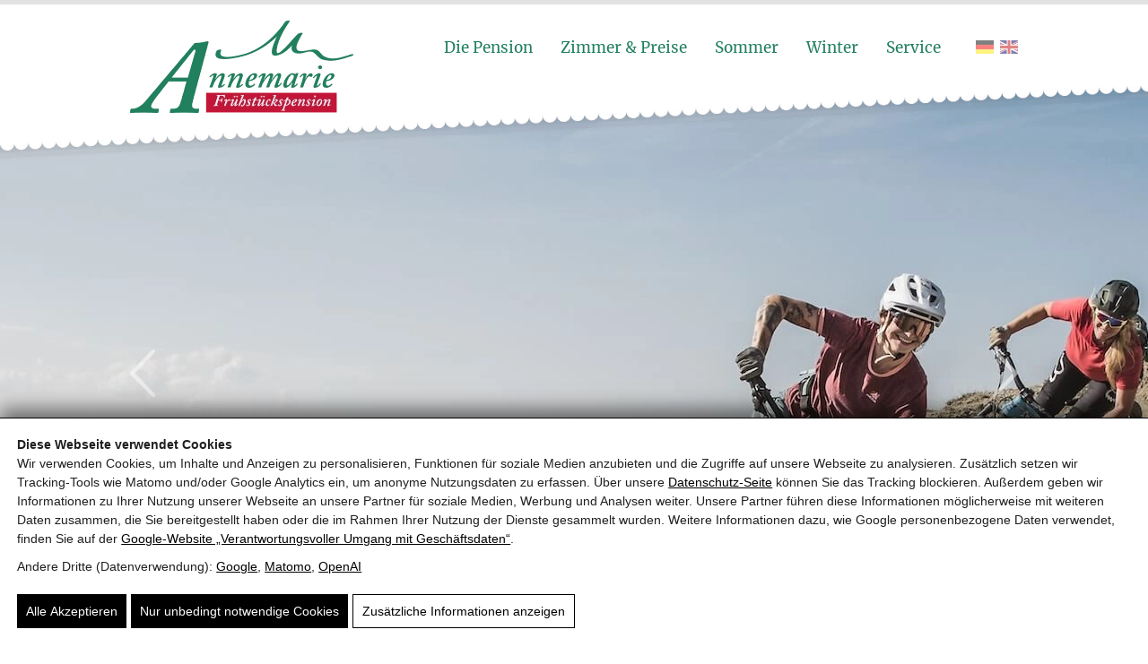

--- FILE ---
content_type: text/html; charset=utf-8
request_url: https://www.pension-annemarie.at/sommer/
body_size: 16851
content:
<!doctype html><html lang="de-DE"><head> <script id="pw-cc-init">(function(){window.dataLayer=window.dataLayer||[];window.gtag=window.gtag||function(){dataLayer.push(arguments)};gtag('set','ads_data_redaction',!0);gtag('set','url_passthrough',!0);gtag('consent','default',{"ad_storage":"denied","ad_user_data":"denied","ad_personalization":"denied","analytics_storage":"denied","functionality_storage":"granted","personalization_storage":"denied","security_storage":"granted"},{region:["AT","BE","BG","HR","CY","CZ","DK","EE","FI","FR","DE","GR","HU","IE","IT","LV","LT","LU","MT","NL","PL","PT","RO","SK","SI","ES","SE","IS","LI","NO","CH","GB"]});var apply=function(){var s=null;try{s=localStorage.getItem('pw_dch_banner')||sessionStorage.getItem('pw_dch_banner')}catch(e){}if('1'===s){var n='1'===navigator.doNotTrack||'yes'===navigator.doNotTrack||'1'===window.doNotTrack||'1'===navigator.msDoNotTrack;gtag('consent','update',{ad_storage:n?'denied':'granted',ad_user_data:n?'denied':'granted',ad_personalization:n?'denied':'granted',analytics_storage:n?'denied':'granted',functionality_storage:'granted',personalization_storage:'granted',security_storage:'granted'})}else if('2'===s){gtag('consent','update',{ad_storage:'denied',ad_user_data:'denied',ad_personalization:'denied',analytics_storage:'denied',functionality_storage:'granted',personalization_storage:'denied',security_storage:'granted'})}};('loading'===document.readyState)?document.addEventListener('DOMContentLoaded',apply,{once:!0}):apply()})()</script> <title>Sommerurlaub Saalbach Hinterglemm Pension Annemarie</title><link rel="alternate" hreflang="de" href="https://www.pension-annemarie.at/sommer/" /><link rel="alternate" hreflang="en" href="https://www.pension-annemarie.at/en/summer/" /><link rel="alternate" hreflang="x-default" href="https://www.pension-annemarie.at/sommer/" /><link rel="canonical" href="https://www.pension-annemarie.at/sommer/" /><meta name="description" content="Sommer in Saalbach Hinterglemm mit Wandern, Biken und vielfältigen Naturerlebnissen dank zentraler Lage und Komfort der Pension Annemarie." /><meta property="og:type" content="website" /><meta property="og:locale" content="de_DE" /><meta property="og:site_name" content="Pension Annemarie" /><meta property="og:title" content="Sommerurlaub Saalbach Hinterglemm Pension Annemarie" /><meta property="og:description" content="Sommer in Saalbach Hinterglemm mit Wandern, Biken und vielfältigen Naturerlebnissen dank zentraler Lage und Komfort der Pension Annemarie." /><meta property="og:url" content="https://www.pension-annemarie.at/sommer/" /><meta property="og:image" content="https://static.pension-annemarie.at/wp-content/uploads/2022/10/young-traveler-in-austria-2021-08-26-15-47-57-utc-scaled.jpg" /><meta property="og:image:width" content="1920" /><meta property="og:image:height" content="1304" /><meta property="og:image:alt" content="Frau mit Rucksack betrachtet die alpine Landschaft in Saalbach Hinterglemm." /><meta name="twitter:card" content="summary_large_image" /><meta name="twitter:title" content="Sommerurlaub Saalbach Hinterglemm Pension Annemarie" /><meta name="twitter:description" content="Sommer in Saalbach Hinterglemm mit Wandern, Biken und vielfältigen Naturerlebnissen dank zentraler Lage und Komfort der Pension Annemarie." /><meta name="twitter:image" content="https://static.pension-annemarie.at/wp-content/uploads/2022/10/young-traveler-in-austria-2021-08-26-15-47-57-utc-scaled.jpg" /><meta name="twitter:image:alt" content="Frau mit Rucksack betrachtet die alpine Landschaft in Saalbach Hinterglemm." /><link rel='dns-prefetch' href='//static.pension-annemarie.at' /><link href='https://static.pension-annemarie.at' crossorigin='anonymous' rel='preconnect' /><link rel="prefetch" href="https://static.pension-annemarie.at/wp-content/themes/blankslate/fonts/merriweather-v30-latin-300.woff2" type="font/woff2" crossorigin="anonymous" /><link rel="prefetch" href="https://static.pension-annemarie.at/wp-content/themes/blankslate/fonts/merriweather-v30-latin-300italic.woff2" type="font/woff2" crossorigin="anonymous" /><link rel="prefetch" href="https://static.pension-annemarie.at/wp-content/themes/blankslate/fonts/merriweather-v30-latin-regular.woff2" type="font/woff2" crossorigin="anonymous" /><link rel="prefetch" href="https://static.pension-annemarie.at/wp-content/themes/blankslate/fonts/merriweather-v30-latin-italic.woff2" type="font/woff2" crossorigin="anonymous" /><link rel="prefetch" href="https://static.pension-annemarie.at/wp-content/themes/blankslate/fonts/merriweather-v30-latin-700.woff2" type="font/woff2" crossorigin="anonymous" /><link rel="prefetch" href="https://static.pension-annemarie.at/wp-content/themes/blankslate/fonts/merriweather-v30-latin-700italic.woff2" type="font/woff2" crossorigin="anonymous" /><link rel="prefetch" href="https://static.pension-annemarie.at/wp-content/themes/blankslate/fonts/merriweather-v30-latin-900.woff2" type="font/woff2" crossorigin="anonymous" /><link rel="prefetch" href="https://static.pension-annemarie.at/wp-content/themes/blankslate/fonts/merriweather-v30-latin-900italic.woff2" type="font/woff2" crossorigin="anonymous" /><link rel="prefetch" href="https://static.pension-annemarie.at/wp-content/themes/blankslate/fonts/merriweather-sans-v22-latin-300.woff2" type="font/woff2" crossorigin="anonymous" /><link rel="prefetch" href="https://static.pension-annemarie.at/wp-content/themes/blankslate/fonts/merriweather-sans-v22-latin-regular.woff2" type="font/woff2" crossorigin="anonymous" /><link rel="prefetch" href="https://static.pension-annemarie.at/wp-content/themes/blankslate/fonts/merriweather-sans-v22-latin-500.woff2" type="font/woff2" crossorigin="anonymous" /><link rel="prefetch" href="https://static.pension-annemarie.at/wp-content/themes/blankslate/fonts/merriweather-sans-v22-latin-600.woff2" type="font/woff2" crossorigin="anonymous" /><link rel="prefetch" href="https://static.pension-annemarie.at/wp-content/themes/blankslate/fonts/merriweather-sans-v22-latin-700.woff2" type="font/woff2" crossorigin="anonymous" /><link rel="prefetch" href="https://static.pension-annemarie.at/wp-content/themes/blankslate/fonts/merriweather-sans-v22-latin-300italic.woff2" type="font/woff2" crossorigin="anonymous" /><link rel="prefetch" href="https://static.pension-annemarie.at/wp-content/themes/blankslate/fonts/merriweather-sans-v22-latin-800.woff2" type="font/woff2" crossorigin="anonymous" /><link rel="prefetch" href="https://static.pension-annemarie.at/wp-content/themes/blankslate/fonts/merriweather-sans-v22-latin-italic.woff2" type="font/woff2" crossorigin="anonymous" /><link rel="prefetch" href="https://static.pension-annemarie.at/wp-content/themes/blankslate/fonts/merriweather-sans-v22-latin-500italic.woff2" type="font/woff2" crossorigin="anonymous" /><link rel="prefetch" href="https://static.pension-annemarie.at/wp-content/themes/blankslate/fonts/merriweather-sans-v22-latin-600italic.woff2" type="font/woff2" crossorigin="anonymous" /><link rel="prefetch" href="https://static.pension-annemarie.at/wp-content/themes/blankslate/fonts/merriweather-sans-v22-latin-700italic.woff2" type="font/woff2" crossorigin="anonymous" /><link rel="prefetch" href="https://static.pension-annemarie.at/wp-content/themes/blankslate/fonts/merriweather-sans-v22-latin-800italic.woff2" type="font/woff2" crossorigin="anonymous" /><link rel="preload" as="script" href="https://static.pension-annemarie.at/wp-includes/js/jquery/jquery.min.js?ver=6.9" /><meta name="theme-color" content="#4a4a4a" /><link rel="manifest" href="https://www.pension-annemarie.at/wp-content/mu-plugins/pw-assets/pw-service-worker/manifest.webmanifest?ver=1pw-16.1.8-0-7.4.0" type="application/manifest+json"> <style id="pw-inline-styles" type="text/css">img,svg{height:auto}#pw_dch_text p{line-height:1.5!important}form.forminator-custom-form:not(.forminator_ajax):after{display:none!important}form.forminator-custom-form,form.forminator-custom-form.forminator_ajax{display:block!important}#pw_dch_wrapper a{color:#000;text-decoration:underline}.forminator-custom-form::after{display:none!important}</style><style id='wp-img-auto-sizes-contain-inline-css' type='text/css'>img:is([sizes=auto i],[sizes^="auto," i]){contain-intrinsic-size:3000px 1500px}</style> <link rel="preload stylesheet" id='pw-view-transitions-mu-css' href='https://static.pension-annemarie.at/wp-content/mu-plugins/pw-assets/pw-view-transitions/view-transitions.css?ver=1768504774' type='text/css' media='all' as="style" onload="this.onload=null;this.rel='stylesheet'"/> <style id='pw-view-transitions-mu-inline-css' type='text/css'>:root{--pw-vt-duration-ms:150ms}</style> <link rel="preload stylesheet" id='pw-waicg-core-css' href='https://static.pension-annemarie.at/wp-content/mu-plugins/pw-assets/pw-waicg-helper/css/pw-waicg-core.min.css?ver=1761275606' type='text/css' media='all' as="style" onload="this.onload=null;this.rel='stylesheet'"/><link rel="preload stylesheet" id='wp-block-library-css' href='https://static.pension-annemarie.at/wp-includes/css/dist/block-library/style.min.css?ver=6.9' type='text/css' media='all' as="style" onload="this.onload=null;this.rel='stylesheet'"/> <style id='wp-block-heading-inline-css' type='text/css'>h1:where(.wp-block-heading).has-background,h2:where(.wp-block-heading).has-background,h3:where(.wp-block-heading).has-background,h4:where(.wp-block-heading).has-background,h5:where(.wp-block-heading).has-background,h6:where(.wp-block-heading).has-background{padding:1.25em 2.375em}h1.has-text-align-left[style*=writing-mode]:where([style*=vertical-lr]),h1.has-text-align-right[style*=writing-mode]:where([style*=vertical-rl]),h2.has-text-align-left[style*=writing-mode]:where([style*=vertical-lr]),h2.has-text-align-right[style*=writing-mode]:where([style*=vertical-rl]),h3.has-text-align-left[style*=writing-mode]:where([style*=vertical-lr]),h3.has-text-align-right[style*=writing-mode]:where([style*=vertical-rl]),h4.has-text-align-left[style*=writing-mode]:where([style*=vertical-lr]),h4.has-text-align-right[style*=writing-mode]:where([style*=vertical-rl]),h5.has-text-align-left[style*=writing-mode]:where([style*=vertical-lr]),h5.has-text-align-right[style*=writing-mode]:where([style*=vertical-rl]),h6.has-text-align-left[style*=writing-mode]:where([style*=vertical-lr]),h6.has-text-align-right[style*=writing-mode]:where([style*=vertical-rl]){rotate:180deg}</style> <style id='wp-block-paragraph-inline-css' type='text/css'>.is-small-text{font-size:.875em}.is-regular-text{font-size:1em}.is-large-text{font-size:2.25em}.is-larger-text{font-size:3em}.has-drop-cap:not(:focus):first-letter{float:left;font-size:8.4em;font-style:normal;font-weight:100;line-height:.68;margin:.05em .1em 0 0;text-transform:uppercase}body.rtl .has-drop-cap:not(:focus):first-letter{float:none;margin-left:.1em}p.has-drop-cap.has-background{overflow:hidden}:root :where(p.has-background){padding:1.25em 2.375em}:where(p.has-text-color:not(.has-link-color)) a{color:inherit}p.has-text-align-left[style*="writing-mode:vertical-lr"],p.has-text-align-right[style*="writing-mode:vertical-rl"]{rotate:180deg}</style> <style id='global-styles-inline-css' type='text/css'>:root{--wp--preset--aspect-ratio--square:1;--wp--preset--aspect-ratio--4-3:4/3;--wp--preset--aspect-ratio--3-4:3/4;--wp--preset--aspect-ratio--3-2:3/2;--wp--preset--aspect-ratio--2-3:2/3;--wp--preset--aspect-ratio--16-9:16/9;--wp--preset--aspect-ratio--9-16:9/16;--wp--preset--color--black:#000000;--wp--preset--color--cyan-bluish-gray:#abb8c3;--wp--preset--color--white:#ffffff;--wp--preset--color--pale-pink:#f78da7;--wp--preset--color--vivid-red:#cf2e2e;--wp--preset--color--luminous-vivid-orange:#ff6900;--wp--preset--color--luminous-vivid-amber:#fcb900;--wp--preset--color--light-green-cyan:#7bdcb5;--wp--preset--color--vivid-green-cyan:#00d084;--wp--preset--color--pale-cyan-blue:#8ed1fc;--wp--preset--color--vivid-cyan-blue:#0693e3;--wp--preset--color--vivid-purple:#9b51e0;--wp--preset--gradient--vivid-cyan-blue-to-vivid-purple:linear-gradient(135deg,rgb(6,147,227) 0%,rgb(155,81,224) 100%);--wp--preset--gradient--light-green-cyan-to-vivid-green-cyan:linear-gradient(135deg,rgb(122,220,180) 0%,rgb(0,208,130) 100%);--wp--preset--gradient--luminous-vivid-amber-to-luminous-vivid-orange:linear-gradient(135deg,rgb(252,185,0) 0%,rgb(255,105,0) 100%);--wp--preset--gradient--luminous-vivid-orange-to-vivid-red:linear-gradient(135deg,rgb(255,105,0) 0%,rgb(207,46,46) 100%);--wp--preset--gradient--very-light-gray-to-cyan-bluish-gray:linear-gradient(135deg,rgb(238,238,238) 0%,rgb(169,184,195) 100%);--wp--preset--gradient--cool-to-warm-spectrum:linear-gradient(135deg,rgb(74,234,220) 0%,rgb(151,120,209) 20%,rgb(207,42,186) 40%,rgb(238,44,130) 60%,rgb(251,105,98) 80%,rgb(254,248,76) 100%);--wp--preset--gradient--blush-light-purple:linear-gradient(135deg,rgb(255,206,236) 0%,rgb(152,150,240) 100%);--wp--preset--gradient--blush-bordeaux:linear-gradient(135deg,rgb(254,205,165) 0%,rgb(254,45,45) 50%,rgb(107,0,62) 100%);--wp--preset--gradient--luminous-dusk:linear-gradient(135deg,rgb(255,203,112) 0%,rgb(199,81,192) 50%,rgb(65,88,208) 100%);--wp--preset--gradient--pale-ocean:linear-gradient(135deg,rgb(255,245,203) 0%,rgb(182,227,212) 50%,rgb(51,167,181) 100%);--wp--preset--gradient--electric-grass:linear-gradient(135deg,rgb(202,248,128) 0%,rgb(113,206,126) 100%);--wp--preset--gradient--midnight:linear-gradient(135deg,rgb(2,3,129) 0%,rgb(40,116,252) 100%);--wp--preset--font-size--small:13px;--wp--preset--font-size--medium:20px;--wp--preset--font-size--large:36px;--wp--preset--font-size--x-large:42px;--wp--preset--spacing--20:0.44rem;--wp--preset--spacing--30:0.67rem;--wp--preset--spacing--40:1rem;--wp--preset--spacing--50:1.5rem;--wp--preset--spacing--60:2.25rem;--wp--preset--spacing--70:3.38rem;--wp--preset--spacing--80:5.06rem;--wp--preset--shadow--natural:6px 6px 9px rgba(0, 0, 0, 0.2);--wp--preset--shadow--deep:12px 12px 50px rgba(0, 0, 0, 0.4);--wp--preset--shadow--sharp:6px 6px 0px rgba(0, 0, 0, 0.2);--wp--preset--shadow--outlined:6px 6px 0px -3px rgb(255, 255, 255), 6px 6px rgb(0, 0, 0);--wp--preset--shadow--crisp:6px 6px 0px rgb(0, 0, 0)}:where(.is-layout-flex){gap:.5em}:where(.is-layout-grid){gap:.5em}body .is-layout-flex{display:flex}.is-layout-flex{flex-wrap:wrap;align-items:center}.is-layout-flex>:is(*,div){margin:0}body .is-layout-grid{display:grid}.is-layout-grid>:is(*,div){margin:0}:where(.wp-block-columns.is-layout-flex){gap:2em}:where(.wp-block-columns.is-layout-grid){gap:2em}:where(.wp-block-post-template.is-layout-flex){gap:1.25em}:where(.wp-block-post-template.is-layout-grid){gap:1.25em}.has-black-color{color:var(--wp--preset--color--black)!important}.has-cyan-bluish-gray-color{color:var(--wp--preset--color--cyan-bluish-gray)!important}.has-white-color{color:var(--wp--preset--color--white)!important}.has-pale-pink-color{color:var(--wp--preset--color--pale-pink)!important}.has-vivid-red-color{color:var(--wp--preset--color--vivid-red)!important}.has-luminous-vivid-orange-color{color:var(--wp--preset--color--luminous-vivid-orange)!important}.has-luminous-vivid-amber-color{color:var(--wp--preset--color--luminous-vivid-amber)!important}.has-light-green-cyan-color{color:var(--wp--preset--color--light-green-cyan)!important}.has-vivid-green-cyan-color{color:var(--wp--preset--color--vivid-green-cyan)!important}.has-pale-cyan-blue-color{color:var(--wp--preset--color--pale-cyan-blue)!important}.has-vivid-cyan-blue-color{color:var(--wp--preset--color--vivid-cyan-blue)!important}.has-vivid-purple-color{color:var(--wp--preset--color--vivid-purple)!important}.has-black-background-color{background-color:var(--wp--preset--color--black)!important}.has-cyan-bluish-gray-background-color{background-color:var(--wp--preset--color--cyan-bluish-gray)!important}.has-white-background-color{background-color:var(--wp--preset--color--white)!important}.has-pale-pink-background-color{background-color:var(--wp--preset--color--pale-pink)!important}.has-vivid-red-background-color{background-color:var(--wp--preset--color--vivid-red)!important}.has-luminous-vivid-orange-background-color{background-color:var(--wp--preset--color--luminous-vivid-orange)!important}.has-luminous-vivid-amber-background-color{background-color:var(--wp--preset--color--luminous-vivid-amber)!important}.has-light-green-cyan-background-color{background-color:var(--wp--preset--color--light-green-cyan)!important}.has-vivid-green-cyan-background-color{background-color:var(--wp--preset--color--vivid-green-cyan)!important}.has-pale-cyan-blue-background-color{background-color:var(--wp--preset--color--pale-cyan-blue)!important}.has-vivid-cyan-blue-background-color{background-color:var(--wp--preset--color--vivid-cyan-blue)!important}.has-vivid-purple-background-color{background-color:var(--wp--preset--color--vivid-purple)!important}.has-black-border-color{border-color:var(--wp--preset--color--black)!important}.has-cyan-bluish-gray-border-color{border-color:var(--wp--preset--color--cyan-bluish-gray)!important}.has-white-border-color{border-color:var(--wp--preset--color--white)!important}.has-pale-pink-border-color{border-color:var(--wp--preset--color--pale-pink)!important}.has-vivid-red-border-color{border-color:var(--wp--preset--color--vivid-red)!important}.has-luminous-vivid-orange-border-color{border-color:var(--wp--preset--color--luminous-vivid-orange)!important}.has-luminous-vivid-amber-border-color{border-color:var(--wp--preset--color--luminous-vivid-amber)!important}.has-light-green-cyan-border-color{border-color:var(--wp--preset--color--light-green-cyan)!important}.has-vivid-green-cyan-border-color{border-color:var(--wp--preset--color--vivid-green-cyan)!important}.has-pale-cyan-blue-border-color{border-color:var(--wp--preset--color--pale-cyan-blue)!important}.has-vivid-cyan-blue-border-color{border-color:var(--wp--preset--color--vivid-cyan-blue)!important}.has-vivid-purple-border-color{border-color:var(--wp--preset--color--vivid-purple)!important}.has-vivid-cyan-blue-to-vivid-purple-gradient-background{background:var(--wp--preset--gradient--vivid-cyan-blue-to-vivid-purple)!important}.has-light-green-cyan-to-vivid-green-cyan-gradient-background{background:var(--wp--preset--gradient--light-green-cyan-to-vivid-green-cyan)!important}.has-luminous-vivid-amber-to-luminous-vivid-orange-gradient-background{background:var(--wp--preset--gradient--luminous-vivid-amber-to-luminous-vivid-orange)!important}.has-luminous-vivid-orange-to-vivid-red-gradient-background{background:var(--wp--preset--gradient--luminous-vivid-orange-to-vivid-red)!important}.has-very-light-gray-to-cyan-bluish-gray-gradient-background{background:var(--wp--preset--gradient--very-light-gray-to-cyan-bluish-gray)!important}.has-cool-to-warm-spectrum-gradient-background{background:var(--wp--preset--gradient--cool-to-warm-spectrum)!important}.has-blush-light-purple-gradient-background{background:var(--wp--preset--gradient--blush-light-purple)!important}.has-blush-bordeaux-gradient-background{background:var(--wp--preset--gradient--blush-bordeaux)!important}.has-luminous-dusk-gradient-background{background:var(--wp--preset--gradient--luminous-dusk)!important}.has-pale-ocean-gradient-background{background:var(--wp--preset--gradient--pale-ocean)!important}.has-electric-grass-gradient-background{background:var(--wp--preset--gradient--electric-grass)!important}.has-midnight-gradient-background{background:var(--wp--preset--gradient--midnight)!important}.has-small-font-size{font-size:var(--wp--preset--font-size--small)!important}.has-medium-font-size{font-size:var(--wp--preset--font-size--medium)!important}.has-large-font-size{font-size:var(--wp--preset--font-size--large)!important}.has-x-large-font-size{font-size:var(--wp--preset--font-size--x-large)!important}</style> <style id='classic-theme-styles-inline-css' type='text/css'>.wp-block-button__link{color:#fff;background-color:#32373c;border-radius:9999px;box-shadow:none;text-decoration:none;padding:calc(.667em + 2px) calc(1.333em + 2px);font-size:1.125em}.wp-block-file__button{background:#32373c;color:#fff;text-decoration:none}</style> <link rel="preload stylesheet" id='pw-admin-extended-frontend-css' href='https://static.pension-annemarie.at/wp-content/mu-plugins/pw-assets/pw-combined-pw-admin-extended/frontend.min.css?ver=12.1.10.1765449032' type='text/css' media='all' as="style" onload="this.onload=null;this.rel='stylesheet'"/> <style id='pw-inline-styles-inline-css' type='text/css'>@font-face{font-family:'Merriweather';font-style:normal;font-weight:300;font-display:swap;src:url(https://www.pension-annemarie.at/wp-content/themes/blankslate/fonts/merriweather-v30-latin-300.eot);src:local(''),url('https://www.pension-annemarie.at/wp-content/themes/blankslate/fonts/merriweather-v30-latin-300.eot?#iefix') format('embedded-opentype'),url(https://static.pension-annemarie.at/wp-content/themes/blankslate/fonts/merriweather-v30-latin-300.woff2) format('woff2'),url(https://static.pension-annemarie.at/wp-content/themes/blankslate/fonts/merriweather-v30-latin-300.woff) format('woff'),url(https://static.pension-annemarie.at/wp-content/themes/blankslate/fonts/merriweather-v30-latin-300.ttf) format('truetype'),url('https://www.pension-annemarie.at/wp-content/themes/blankslate/fonts/merriweather-v30-latin-300.svg#Merriweather') format('svg')}@font-face{font-family:'Merriweather';font-style:italic;font-weight:300;font-display:swap;src:url(https://www.pension-annemarie.at/wp-content/themes/blankslate/fonts/merriweather-v30-latin-300italic.eot);src:local(''),url('https://www.pension-annemarie.at/wp-content/themes/blankslate/fonts/merriweather-v30-latin-300italic.eot?#iefix') format('embedded-opentype'),url(https://static.pension-annemarie.at/wp-content/themes/blankslate/fonts/merriweather-v30-latin-300italic.woff2) format('woff2'),url(https://static.pension-annemarie.at/wp-content/themes/blankslate/fonts/merriweather-v30-latin-300italic.woff) format('woff'),url(https://static.pension-annemarie.at/wp-content/themes/blankslate/fonts/merriweather-v30-latin-300italic.ttf) format('truetype'),url('https://www.pension-annemarie.at/wp-content/themes/blankslate/fonts/merriweather-v30-latin-300italic.svg#Merriweather') format('svg')}@font-face{font-family:'Merriweather';font-style:normal;font-weight:400;font-display:swap;src:url(https://www.pension-annemarie.at/wp-content/themes/blankslate/fonts/merriweather-v30-latin-regular.eot);src:local(''),url('https://www.pension-annemarie.at/wp-content/themes/blankslate/fonts/merriweather-v30-latin-regular.eot?#iefix') format('embedded-opentype'),url(https://static.pension-annemarie.at/wp-content/themes/blankslate/fonts/merriweather-v30-latin-regular.woff2) format('woff2'),url(https://static.pension-annemarie.at/wp-content/themes/blankslate/fonts/merriweather-v30-latin-regular.woff) format('woff'),url(https://static.pension-annemarie.at/wp-content/themes/blankslate/fonts/merriweather-v30-latin-regular.ttf) format('truetype'),url('https://www.pension-annemarie.at/wp-content/themes/blankslate/fonts/merriweather-v30-latin-regular.svg#Merriweather') format('svg')}@font-face{font-family:'Merriweather';font-style:italic;font-weight:400;font-display:swap;src:url(https://www.pension-annemarie.at/wp-content/themes/blankslate/fonts/merriweather-v30-latin-italic.eot);src:local(''),url('https://www.pension-annemarie.at/wp-content/themes/blankslate/fonts/merriweather-v30-latin-italic.eot?#iefix') format('embedded-opentype'),url(https://static.pension-annemarie.at/wp-content/themes/blankslate/fonts/merriweather-v30-latin-italic.woff2) format('woff2'),url(https://static.pension-annemarie.at/wp-content/themes/blankslate/fonts/merriweather-v30-latin-italic.woff) format('woff'),url(https://static.pension-annemarie.at/wp-content/themes/blankslate/fonts/merriweather-v30-latin-italic.ttf) format('truetype'),url('https://www.pension-annemarie.at/wp-content/themes/blankslate/fonts/merriweather-v30-latin-italic.svg#Merriweather') format('svg')}@font-face{font-family:'Merriweather';font-style:normal;font-weight:700;font-display:swap;src:url(https://www.pension-annemarie.at/wp-content/themes/blankslate/fonts/merriweather-v30-latin-700.eot);src:local(''),url('https://www.pension-annemarie.at/wp-content/themes/blankslate/fonts/merriweather-v30-latin-700.eot?#iefix') format('embedded-opentype'),url(https://static.pension-annemarie.at/wp-content/themes/blankslate/fonts/merriweather-v30-latin-700.woff2) format('woff2'),url(https://static.pension-annemarie.at/wp-content/themes/blankslate/fonts/merriweather-v30-latin-700.woff) format('woff'),url(https://static.pension-annemarie.at/wp-content/themes/blankslate/fonts/merriweather-v30-latin-700.ttf) format('truetype'),url('https://www.pension-annemarie.at/wp-content/themes/blankslate/fonts/merriweather-v30-latin-700.svg#Merriweather') format('svg')}@font-face{font-family:'Merriweather';font-style:italic;font-weight:700;font-display:swap;src:url(https://www.pension-annemarie.at/wp-content/themes/blankslate/fonts/merriweather-v30-latin-700italic.eot);src:local(''),url('https://www.pension-annemarie.at/wp-content/themes/blankslate/fonts/merriweather-v30-latin-700italic.eot?#iefix') format('embedded-opentype'),url(https://static.pension-annemarie.at/wp-content/themes/blankslate/fonts/merriweather-v30-latin-700italic.woff2) format('woff2'),url(https://static.pension-annemarie.at/wp-content/themes/blankslate/fonts/merriweather-v30-latin-700italic.woff) format('woff'),url(https://static.pension-annemarie.at/wp-content/themes/blankslate/fonts/merriweather-v30-latin-700italic.ttf) format('truetype'),url('https://www.pension-annemarie.at/wp-content/themes/blankslate/fonts/merriweather-v30-latin-700italic.svg#Merriweather') format('svg')}@font-face{font-family:'Merriweather';font-style:normal;font-weight:900;font-display:swap;src:url(https://www.pension-annemarie.at/wp-content/themes/blankslate/fonts/merriweather-v30-latin-900.eot);src:local(''),url('https://www.pension-annemarie.at/wp-content/themes/blankslate/fonts/merriweather-v30-latin-900.eot?#iefix') format('embedded-opentype'),url(https://static.pension-annemarie.at/wp-content/themes/blankslate/fonts/merriweather-v30-latin-900.woff2) format('woff2'),url(https://static.pension-annemarie.at/wp-content/themes/blankslate/fonts/merriweather-v30-latin-900.woff) format('woff'),url(https://static.pension-annemarie.at/wp-content/themes/blankslate/fonts/merriweather-v30-latin-900.ttf) format('truetype'),url('https://www.pension-annemarie.at/wp-content/themes/blankslate/fonts/merriweather-v30-latin-900.svg#Merriweather') format('svg')}@font-face{font-family:'Merriweather';font-style:italic;font-weight:900;font-display:swap;src:url(https://www.pension-annemarie.at/wp-content/themes/blankslate/fonts/merriweather-v30-latin-900italic.eot);src:local(''),url('https://www.pension-annemarie.at/wp-content/themes/blankslate/fonts/merriweather-v30-latin-900italic.eot?#iefix') format('embedded-opentype'),url(https://static.pension-annemarie.at/wp-content/themes/blankslate/fonts/merriweather-v30-latin-900italic.woff2) format('woff2'),url(https://static.pension-annemarie.at/wp-content/themes/blankslate/fonts/merriweather-v30-latin-900italic.woff) format('woff'),url(https://static.pension-annemarie.at/wp-content/themes/blankslate/fonts/merriweather-v30-latin-900italic.ttf) format('truetype'),url('https://www.pension-annemarie.at/wp-content/themes/blankslate/fonts/merriweather-v30-latin-900italic.svg#Merriweather') format('svg')}@font-face{font-family:'Merriweather Sans';font-style:normal;font-weight:300;font-display:swap;src:url(https://www.pension-annemarie.at/wp-content/themes/blankslate/fonts/merriweather-sans-v22-latin-300.eot);src:local(''),url('https://www.pension-annemarie.at/wp-content/themes/blankslate/fonts/merriweather-sans-v22-latin-300.eot?#iefix') format('embedded-opentype'),url(https://static.pension-annemarie.at/wp-content/themes/blankslate/fonts/merriweather-sans-v22-latin-300.woff2) format('woff2'),url(https://static.pension-annemarie.at/wp-content/themes/blankslate/fonts/merriweather-sans-v22-latin-300.woff) format('woff'),url(https://static.pension-annemarie.at/wp-content/themes/blankslate/fonts/merriweather-sans-v22-latin-300.ttf) format('truetype'),url('https://www.pension-annemarie.at/wp-content/themes/blankslate/fonts/merriweather-sans-v22-latin-300.svg#MerriweatherSans') format('svg')}@font-face{font-family:'Merriweather Sans';font-style:normal;font-weight:400;font-display:swap;src:url(https://www.pension-annemarie.at/wp-content/themes/blankslate/fonts/merriweather-sans-v22-latin-regular.eot);src:local(''),url('https://www.pension-annemarie.at/wp-content/themes/blankslate/fonts/merriweather-sans-v22-latin-regular.eot?#iefix') format('embedded-opentype'),url(https://static.pension-annemarie.at/wp-content/themes/blankslate/fonts/merriweather-sans-v22-latin-regular.woff2) format('woff2'),url(https://static.pension-annemarie.at/wp-content/themes/blankslate/fonts/merriweather-sans-v22-latin-regular.woff) format('woff'),url(https://static.pension-annemarie.at/wp-content/themes/blankslate/fonts/merriweather-sans-v22-latin-regular.ttf) format('truetype'),url('https://www.pension-annemarie.at/wp-content/themes/blankslate/fonts/merriweather-sans-v22-latin-regular.svg#MerriweatherSans') format('svg')}@font-face{font-family:'Merriweather Sans';font-style:normal;font-weight:500;font-display:swap;src:url(https://www.pension-annemarie.at/wp-content/themes/blankslate/fonts/merriweather-sans-v22-latin-500.eot);src:local(''),url('https://www.pension-annemarie.at/wp-content/themes/blankslate/fonts/merriweather-sans-v22-latin-500.eot?#iefix') format('embedded-opentype'),url(https://static.pension-annemarie.at/wp-content/themes/blankslate/fonts/merriweather-sans-v22-latin-500.woff2) format('woff2'),url(https://static.pension-annemarie.at/wp-content/themes/blankslate/fonts/merriweather-sans-v22-latin-500.woff) format('woff'),url(https://static.pension-annemarie.at/wp-content/themes/blankslate/fonts/merriweather-sans-v22-latin-500.ttf) format('truetype'),url('https://www.pension-annemarie.at/wp-content/themes/blankslate/fonts/merriweather-sans-v22-latin-500.svg#MerriweatherSans') format('svg')}@font-face{font-family:'Merriweather Sans';font-style:normal;font-weight:600;font-display:swap;src:url(https://www.pension-annemarie.at/wp-content/themes/blankslate/fonts/merriweather-sans-v22-latin-600.eot);src:local(''),url('https://www.pension-annemarie.at/wp-content/themes/blankslate/fonts/merriweather-sans-v22-latin-600.eot?#iefix') format('embedded-opentype'),url(https://static.pension-annemarie.at/wp-content/themes/blankslate/fonts/merriweather-sans-v22-latin-600.woff2) format('woff2'),url(https://static.pension-annemarie.at/wp-content/themes/blankslate/fonts/merriweather-sans-v22-latin-600.woff) format('woff'),url(https://static.pension-annemarie.at/wp-content/themes/blankslate/fonts/merriweather-sans-v22-latin-600.ttf) format('truetype'),url('https://www.pension-annemarie.at/wp-content/themes/blankslate/fonts/merriweather-sans-v22-latin-600.svg#MerriweatherSans') format('svg')}@font-face{font-family:'Merriweather Sans';font-style:normal;font-weight:700;font-display:swap;src:url(https://www.pension-annemarie.at/wp-content/themes/blankslate/fonts/merriweather-sans-v22-latin-700.eot);src:local(''),url('https://www.pension-annemarie.at/wp-content/themes/blankslate/fonts/merriweather-sans-v22-latin-700.eot?#iefix') format('embedded-opentype'),url(https://static.pension-annemarie.at/wp-content/themes/blankslate/fonts/merriweather-sans-v22-latin-700.woff2) format('woff2'),url(https://static.pension-annemarie.at/wp-content/themes/blankslate/fonts/merriweather-sans-v22-latin-700.woff) format('woff'),url(https://static.pension-annemarie.at/wp-content/themes/blankslate/fonts/merriweather-sans-v22-latin-700.ttf) format('truetype'),url('https://www.pension-annemarie.at/wp-content/themes/blankslate/fonts/merriweather-sans-v22-latin-700.svg#MerriweatherSans') format('svg')}@font-face{font-family:'Merriweather Sans';font-style:italic;font-weight:300;font-display:swap;src:url(https://www.pension-annemarie.at/wp-content/themes/blankslate/fonts/merriweather-sans-v22-latin-300italic.eot);src:local(''),url('https://www.pension-annemarie.at/wp-content/themes/blankslate/fonts/merriweather-sans-v22-latin-300italic.eot?#iefix') format('embedded-opentype'),url(https://static.pension-annemarie.at/wp-content/themes/blankslate/fonts/merriweather-sans-v22-latin-300italic.woff2) format('woff2'),url(https://static.pension-annemarie.at/wp-content/themes/blankslate/fonts/merriweather-sans-v22-latin-300italic.woff) format('woff'),url(https://static.pension-annemarie.at/wp-content/themes/blankslate/fonts/merriweather-sans-v22-latin-300italic.ttf) format('truetype'),url('https://www.pension-annemarie.at/wp-content/themes/blankslate/fonts/merriweather-sans-v22-latin-300italic.svg#MerriweatherSans') format('svg')}@font-face{font-family:'Merriweather Sans';font-style:normal;font-weight:800;font-display:swap;src:url(https://www.pension-annemarie.at/wp-content/themes/blankslate/fonts/merriweather-sans-v22-latin-800.eot);src:local(''),url('https://www.pension-annemarie.at/wp-content/themes/blankslate/fonts/merriweather-sans-v22-latin-800.eot?#iefix') format('embedded-opentype'),url(https://static.pension-annemarie.at/wp-content/themes/blankslate/fonts/merriweather-sans-v22-latin-800.woff2) format('woff2'),url(https://static.pension-annemarie.at/wp-content/themes/blankslate/fonts/merriweather-sans-v22-latin-800.woff) format('woff'),url(https://static.pension-annemarie.at/wp-content/themes/blankslate/fonts/merriweather-sans-v22-latin-800.ttf) format('truetype'),url('https://www.pension-annemarie.at/wp-content/themes/blankslate/fonts/merriweather-sans-v22-latin-800.svg#MerriweatherSans') format('svg')}@font-face{font-family:'Merriweather Sans';font-style:italic;font-weight:400;font-display:swap;src:url(https://www.pension-annemarie.at/wp-content/themes/blankslate/fonts/merriweather-sans-v22-latin-italic.eot);src:local(''),url('https://www.pension-annemarie.at/wp-content/themes/blankslate/fonts/merriweather-sans-v22-latin-italic.eot?#iefix') format('embedded-opentype'),url(https://static.pension-annemarie.at/wp-content/themes/blankslate/fonts/merriweather-sans-v22-latin-italic.woff2) format('woff2'),url(https://static.pension-annemarie.at/wp-content/themes/blankslate/fonts/merriweather-sans-v22-latin-italic.woff) format('woff'),url(https://static.pension-annemarie.at/wp-content/themes/blankslate/fonts/merriweather-sans-v22-latin-italic.ttf) format('truetype'),url('https://www.pension-annemarie.at/wp-content/themes/blankslate/fonts/merriweather-sans-v22-latin-italic.svg#MerriweatherSans') format('svg')}@font-face{font-family:'Merriweather Sans';font-style:italic;font-weight:500;font-display:swap;src:url(https://www.pension-annemarie.at/wp-content/themes/blankslate/fonts/merriweather-sans-v22-latin-500italic.eot);src:local(''),url('https://www.pension-annemarie.at/wp-content/themes/blankslate/fonts/merriweather-sans-v22-latin-500italic.eot?#iefix') format('embedded-opentype'),url(https://static.pension-annemarie.at/wp-content/themes/blankslate/fonts/merriweather-sans-v22-latin-500italic.woff2) format('woff2'),url(https://static.pension-annemarie.at/wp-content/themes/blankslate/fonts/merriweather-sans-v22-latin-500italic.woff) format('woff'),url(https://static.pension-annemarie.at/wp-content/themes/blankslate/fonts/merriweather-sans-v22-latin-500italic.ttf) format('truetype'),url('https://www.pension-annemarie.at/wp-content/themes/blankslate/fonts/merriweather-sans-v22-latin-500italic.svg#MerriweatherSans') format('svg')}@font-face{font-family:'Merriweather Sans';font-style:italic;font-weight:600;font-display:swap;src:url(https://www.pension-annemarie.at/wp-content/themes/blankslate/fonts/merriweather-sans-v22-latin-600italic.eot);src:local(''),url('https://www.pension-annemarie.at/wp-content/themes/blankslate/fonts/merriweather-sans-v22-latin-600italic.eot?#iefix') format('embedded-opentype'),url(https://static.pension-annemarie.at/wp-content/themes/blankslate/fonts/merriweather-sans-v22-latin-600italic.woff2) format('woff2'),url(https://static.pension-annemarie.at/wp-content/themes/blankslate/fonts/merriweather-sans-v22-latin-600italic.woff) format('woff'),url(https://static.pension-annemarie.at/wp-content/themes/blankslate/fonts/merriweather-sans-v22-latin-600italic.ttf) format('truetype'),url('https://www.pension-annemarie.at/wp-content/themes/blankslate/fonts/merriweather-sans-v22-latin-600italic.svg#MerriweatherSans') format('svg')}@font-face{font-family:'Merriweather Sans';font-style:italic;font-weight:700;font-display:swap;src:url(https://www.pension-annemarie.at/wp-content/themes/blankslate/fonts/merriweather-sans-v22-latin-700italic.eot);src:local(''),url('https://www.pension-annemarie.at/wp-content/themes/blankslate/fonts/merriweather-sans-v22-latin-700italic.eot?#iefix') format('embedded-opentype'),url(https://static.pension-annemarie.at/wp-content/themes/blankslate/fonts/merriweather-sans-v22-latin-700italic.woff2) format('woff2'),url(https://static.pension-annemarie.at/wp-content/themes/blankslate/fonts/merriweather-sans-v22-latin-700italic.woff) format('woff'),url(https://static.pension-annemarie.at/wp-content/themes/blankslate/fonts/merriweather-sans-v22-latin-700italic.ttf) format('truetype'),url('https://www.pension-annemarie.at/wp-content/themes/blankslate/fonts/merriweather-sans-v22-latin-700italic.svg#MerriweatherSans') format('svg')}@font-face{font-family:'Merriweather Sans';font-style:italic;font-weight:800;font-display:swap;src:url(https://www.pension-annemarie.at/wp-content/themes/blankslate/fonts/merriweather-sans-v22-latin-800italic.eot);src:local(''),url('https://www.pension-annemarie.at/wp-content/themes/blankslate/fonts/merriweather-sans-v22-latin-800italic.eot?#iefix') format('embedded-opentype'),url(https://static.pension-annemarie.at/wp-content/themes/blankslate/fonts/merriweather-sans-v22-latin-800italic.woff2) format('woff2'),url(https://static.pension-annemarie.at/wp-content/themes/blankslate/fonts/merriweather-sans-v22-latin-800italic.woff) format('woff'),url(https://static.pension-annemarie.at/wp-content/themes/blankslate/fonts/merriweather-sans-v22-latin-800italic.ttf) format('truetype'),url('https://www.pension-annemarie.at/wp-content/themes/blankslate/fonts/merriweather-sans-v22-latin-800italic.svg#MerriweatherSans') format('svg')}#langmenu img{float:left;margin-left:5px}article,aside,details,figcaption,figure,footer,header,hgroup,nav,section,summary{display:block}audio,canvas,video{display:inline-block;*display:inline;*zoom:1}audio:not([controls]){display:none;height:0}[hidden]{display:none}html{font-size:100%;-webkit-text-size-adjust:100%;-ms-text-size-adjust:100%}html,button,input,select,textarea{font-family:sans-serif}body{margin:0}a:focus{outline:thin dotted}a:active,a:hover{outline:0}h1{font-size:2em;margin:.67em 0}h2{font-size:1.5em;margin:.83em 0}h3{font-size:1.17em;margin:1em 0}h4{font-size:1em;margin:1.33em 0}h5{font-size:.83em;margin:1.67em 0}h6{font-size:.75em;margin:2.33em 0}abbr[title]{border-bottom:1px dotted}b,strong{font-weight:700}blockquote{margin:1em 40px}dfn{font-style:italic}mark{background:#ff0;color:#000}p,pre{margin:1em 0}code,kbd,pre,samp{font-family:monospace,serif;_font-family:'courier new',monospace;font-size:1em}pre{white-space:pre;white-space:pre-wrap;word-wrap:break-word}q{quotes:none}q:before,q:after{content:'';content:none}small{font-size:75%}sub,sup{font-size:75%;line-height:0;position:relative;vertical-align:baseline}sup{top:-.5em}sub{bottom:-.25em}dl,menu,ol,ul{margin:1em 0}dd{margin:0 0 0 40px}menu,ol,ul{padding:0 0 0 40px}nav ul,nav ol{list-style:none;list-style-image:none}img{border:0;-ms-interpolation-mode:bicubic}svg:not(:root){overflow:hidden}figure{margin:0}form{margin:0}fieldset{border:1px solid silver;margin:0 2px;padding:.35em .625em .75em}legend{border:0;padding:0;white-space:normal;*margin-left:-7px}button,input,select,textarea{font-size:100%;margin:0;vertical-align:baseline;*vertical-align:middle}button,input{line-height:normal}button,html input[type="button"],input[type="reset"],input[type="submit"]{-webkit-appearance:button;cursor:pointer;*overflow:visible}button[disabled],input[disabled]{cursor:default}input[type="checkbox"],input[type="radio"]{box-sizing:border-box;padding:0;*height:13px;*width:13px}input[type="search"]{-webkit-appearance:textfield;-moz-box-sizing:content-box;-webkit-box-sizing:content-box;box-sizing:content-box}input[type="search"]::-webkit-search-cancel-button,input[type="search"]::-webkit-search-decoration{-webkit-appearance:none}button::-moz-focus-inner,input::-moz-focus-inner{border:0;padding:0}textarea{overflow:auto;vertical-align:top}table{border-collapse:collapse;border-spacing:0}body,html{font-family:arial;font-size:14px;font-weight:400;color:#4e4e4e;line-height:1.5;width:100%;min-height:100%;background-color:#FFF}#ui-datepicker-div{font-size:13px}.clear,hr{clear:both}p,ul,ul li{margin:0;padding:0}#container{width:100%;min-height:100%;min-width:1125px;max-width:1920px;margin:0 auto;position:relative;-webkit-box-shadow:0 0 10px 0 rgb(0 0 0 / .5);box-shadow:0 0 10px 0 rgb(0 0 0 / .5);overflow:hidden}#zeile1{width:100%;height:640px;position:relative}#inhalt1{height:640px;width:990px;margin:0 auto;position:relative;z-index:5000}#logo{width:251px;height:126px;position:absolute;top:0;left:0;overflow:hidden}#hauptnav{width:655px;height:57px;position:absolute;right:0;top:25px}#lang{min-width:20px;height:28px;position:absolute;right:0;top:0;text-align:right;padding-top:20px}#lang a{text-decoration:none;opacity:.5;-moz-opacity:.5;filter:alpha(opacity=50);-webkit-transition:all 0.3s ease;-moz-transition:all 0.3s ease;-ms-transition:all 0.3s ease;-o-transition:all 0.3s ease;transition:all 0.3s ease}#lang a.current,#lang a:hover{text-decoration:none;opacity:1;-moz-opacity:1;filter:alpha(opacity=100)}#lang a img{width:20px!important;height:auto!important}#hauptnav ul{float:left;display:inline;position:relative}#hauptnav ul li{float:left;display:inline;position:relative;height:60px}#hauptnav ul li a{float:left;display:block;padding-left:15px;padding-right:15px;padding-top:16px;padding-bottom:15px;font-family:'Merriweather',serif;font-size:17px;font-weight:400;color:#217f5d;text-decoration:none;-webkit-transition:all 0.3s ease;-moz-transition:all 0.3s ease;-ms-transition:all 0.3s ease;-o-transition:all 0.3s ease;transition:all 0.3s ease;-webkit-border-radius:7px 7px 7px 7px;border-radius:7px 7px 7px 7px;margin-right:1px}#hauptnav ul li:hover a,#hauptnav ul li a.menu-current,#hauptnav ul li a.menu-parent{background-color:#c10435;color:#FFF}#hauptnav ul li:hover ul,#hauptnav ul li:hover>ul{display:block}#hauptnav ul li ul{display:none;width:230px;position:absolute;left:0;top:60px;min-height:25px;background-color:#c10435;-webkit-border-radius:7px 7px 7px 7px;border-radius:7px 7px 7px 7px;padding-top:12px;padding-bottom:12px}#hauptnav ul li:hover ul li{height:auto}#hauptnav ul li:hover ul li a{width:200px;padding-left:15px;padding-right:15px;padding-top:4px;padding-bottom:4px;font-size:15px;-webkit-border-radius:0;border-radius:0}#hauptnav ul li:hover ul li a:hover,#hauptnav ul li ul li a.menu-parent,#hauptnav ul li ul li a.menu-current{background-color:#f01943;color:#FFF}#prev,#next{width:28px;height:53px;background-image:url(https://static.pension-annemarie.at/wp-content/uploads/2022/10/arrow_l2.png);background-position:center center;background-repeat:no-repeat;position:absolute;top:390px;left:0;cursor:pointer;-webkit-transition:all 0.3s ease;-moz-transition:all 0.3s ease;-ms-transition:all 0.3s ease;-o-transition:all 0.3s ease;transition:all 0.3s ease;opacity:.5;-moz-opacity:.5;filter:alpha(opacity=50)}#next{left:auto;right:0;background-image:url(https://static.pension-annemarie.at/wp-content/uploads/2022/10/arrow_r2.png)}#prev:hover,#next:hover{opacity:1;-moz-opacity:1;filter:alpha(opacity=100)}#overlay{width:100%;height:840px;position:absolute;top:0;left:0;right:0;z-index:2;background-image:url(https://static.pension-annemarie.at/wp-content/uploads/2022/10/overlay.png);background-position:center top;background-repeat:no-repeat}#slidecontainer{width:100%;height:624px;position:absolute;top:0;left:0;right:0;z-index:1}#slide_zeile{width:1100px;height:624px;margin:0 auto;position:relative;background-color:#FFF}#slide{width:1920px;height:769px;position:absolute;left:-410px;top:71px;overflow:hidden}#slide img{width:100%;height:auto}#zeile2{width:100%;min-height:100px;position:relative;z-index:5000;padding-bottom:45px}#inhalt2{width:990px;min-height:100px;margin:0 auto;position:relative}#joker{width:294px;height:157px;position:absolute;right:0;top:0}#links{width:269px;min-height:100px;background-color:#217f5d;float:left;margin-left:0;margin-top:100px;-webkit-border-radius:7px 7px 7px 7px;border-radius:7px 7px 7px 7px;padding:20px;color:#FFF;position:relative}#links b{display:block;font-family:'Merriweather',serif;font-size:17px;font-weight:400;color:#FFF;text-decoration:none;margin-bottom:10px}#links img.date{position:absolute;right:20px;top:-11px}#links #schnellanfrage_innen{display:block;margin-top:15px}#links #schnellanfrage_innen #jetzt_anreise,#links #schnellanfrage_innen #jetzt_abreise{display:block;margin-bottom:10px}#links #schnellanfrage_innen #jetzt_anreise #jetzt_anreise_label,#links #schnellanfrage_innen #jetzt_abreise #jetzt_abreise_label{display:block;width:70px;float:left;padding-top:10px}#links #schnellanfrage_innen #jetzt_anreise input,#links #schnellanfrage_innen #jetzt_abreise input{display:block;width:186px;height:40px;background:#FFF;border:0;float:right;padding-left:10px;-webkit-border-radius:7px 7px 7px 7px;border-radius:7px 7px 7px 7px;color:#898989;background-image:url(https://static.pension-annemarie.at/wp-content/uploads/2022/10/b_calendar1.png);background-position:92% center;background-repeat:no-repeat;-webkit-transition:all 0.3s ease;-moz-transition:all 0.3s ease;-ms-transition:all 0.3s ease;-o-transition:all 0.3s ease;transition:all 0.3s ease;cursor:pointer}#links #schnellanfrage_innen #jetzt_anreise input:hover,#links #schnellanfrage_innen #jetzt_abreise input:hover,#links #schnellanfrage_innen #jetzt_anreise input:focus,#links #schnellanfrage_innen #jetzt_abreise input:focus{background-image:url(https://static.pension-annemarie.at/wp-content/uploads/2022/10/b_calendar2.png);color:#c10435;font-weight:700}#links #schnellanfrage_innen #jetzt_absenden input{display:block;width:269px;height:45px;background:#FFF;border:0;-webkit-transition:all 0.3s ease;-moz-transition:all 0.3s ease;-ms-transition:all 0.3s ease;-o-transition:all 0.3s ease;transition:all 0.3s ease;-webkit-border-radius:7px 7px 7px 7px;border-radius:7px 7px 7px 7px;cursor:pointer;font-family:'Merriweather',serif;font-size:15px;font-weight:400;color:#217f5d;text-decoration:none}#links #schnellanfrage_innen #jetzt_absenden input:hover{background:#c10435;color:#FFF}#rechts{width:640px;min-height:100px;float:right;margin-right:0;margin-top:194px}#rechts.big{width:100%;min-height:100px;float:right;margin-right:0;margin-top:194px}#broti{width:100%;height:50px;font-family:arial;font-size:13px;font-weight:400;color:#9c9c9c;text-align:right}#broti a{font-family:arial;font-size:13px;font-weight:400;color:#9c9c9c;text-decoration:none}#broti a:hover,#broti .crumb{color:#217f5d;font-family:arial;font-size:13px;font-weight:400;text-decoration:none}#text{width:100%;min-height:200px;font-family:arial;font-size:14px;font-weight:400;color:#4e4e4e;line-height:1.5}#text h1,#text h2,#text h3,#text h4,#text h5,#text h6{font-family:'Merriweather',serif;font-weight:400;color:#217f5d;text-decoration:none}#text h1{margin-top:0;font-size:30px;margin-bottom:10px;line-height:1.1}#text h2{font-size:22px;margin-top:0}#text h3{font-size:20px}#text h4{font-size:18px}#text h5{font-size:17px}#text h6{font-size:16px}#text h2,#text h4,#text h6{color:#c10435}#text hr{width:100%;height:1px;clear:both;border-bottom:#FFF solid 0;border-top:#f3f3f3 solid 1px;border-left:none;border-right:none;margin:25px 0}#text img,#text img.right,#text table tr td img{max-width:100%;height:auto}#text img{float:left;margin:0 20px 20px 0}#text img.right{float:right;margin:0 0 20px 20px}#text a{color:#217f5d;text-decoration:underline;-webkit-transition:all 0.3s ease;-moz-transition:all 0.3s ease;-ms-transition:all 0.3s ease;-o-transition:all 0.3s ease;transition:all 0.3s ease}#text a:hover{color:#c10435;text-decoration:underline}#text table{border:1px solid #FFF;margin-bottom:15px;width:100%;color:#4e4e4e}#text table tr{border:1px solid #fff0;color:#4e4e4e}#text table tr td{border:1px solid #FFF;color:#4e4e4e;text-align:middle;padding:10px;background:#f2f2f2}#text table tr td img{float:left;margin:0 0 0 0}#text table caption{font-family:'Merriweather',serif;font-weight:400;color:#c10435;text-decoration:none;font-size:18px;text-align:middle;padding-bottom:10px}#text table tr th{border:1px solid #FFF;color:#FFF;text-align:middle;padding:10px;background-color:#217f5d}#text ol{margin-bottom:20px;margin-top:20px;position:relative;left:0}#text ol li{margin-left:0;padding-left:15px}#text ul{margin-bottom:20px;margin-top:20px;position:relative;left:40px}#text ul li{margin-left:0;padding-left:15px}#text .bilderreihe{width:103%;min-height:120px}#text .zuschneiden{width:206px;height:140px;overflow:hidden;float:left;margin:0 10px 10px 0;position:relative}#zeile3{width:100%;height:178px;background-color:#f1f1f1}#inhalt3{width:990px;height:178px;margin:0 auto;position:relative}#footertext{width:364px;height:105px;position:absolute;top:40px;left:0;font-family:arial;font-size:13px;font-weight:400;color:#636363}#footertext a{font-family:arial;font-size:14px;font-weight:400;color:#636363;text-decoration:underline;-webkit-transition:all 0.3s ease;-moz-transition:all 0.3s ease;-ms-transition:all 0.3s ease;-o-transition:all 0.3s ease;transition:all 0.3s ease}#footertext a:hover{color:#c10435;text-decoration:none}#footertext strong{font-family:'Merriweather',serif;font-size:15px;font-weight:400;color:#217e5c;text-decoration:none;display:block;margin-bottom:10px}#footertext table{width:100%}#footertext table tr td{width:50%}#wetter{width:443px;height:105px;position:absolute;left:420px;top:40px;overflow:hidden}#wetter .current{display:block;width:158px;height:100px;margin-top:0;float:left;margin-left:40px}#wetter .current img{width:170px;height:auto;position:absolute;margin-left:-10px}#wetter .current .wetter_content{display:block;position:absolute;width:158px;text-align:right}#wetter .current .wetter_content .day{display:block;font-family:'Merriweather',serif;font-size:15px;font-weight:400;color:#217e5c;text-decoration:none;text-transform:uppercase}#wetter .current .wetter_content .temp{display:block;font-family:'Merriweather',serif;font-size:22px;font-weight:400;color:#868686;text-decoration:none;text-transform:uppercase}#wetter .current .wetter_content .fore{display:block;font-family:'Merriweather',serif;font-size:12px;font-weight:400;color:#217f5d;text-decoration:none;margin-top:20px}#footernav{width:200px;height:105px;position:absolute;top:40px;right:0}#footernav ul li{float:left;display:block;position:relative;width:100%;text-align:right;margin-bottom:5px}#footernav ul li a{font-family:'Merriweather',serif;font-size:13px;font-weight:400;color:#636363;text-decoration:underline;-webkit-transition:all 0.3s ease;-moz-transition:all 0.3s ease;-ms-transition:all 0.3s ease;-o-transition:all 0.3s ease;transition:all 0.3s ease}#footernav ul li a:hover,#footernav ul li a.menu-current{color:#c10435;text-decoration:none}#text p{margin-bottom:25px}#lang img{margin-left:7px}:root{--pw-lightbox-bg:rgba(0,0,0,0.88)!important;--pw-lightbox-z-index:2147483647!important;--pw-lightbox-transition:0.25s ease!important;--pw-lightbox-max-width:85vw!important;--pw-lightbox-max-height:85vh!important;--pw-lightbox-border-radius:8px!important;--pw-lightbox-shadow:0 18px 45px rgba(0,0,0,0.7)!important;--pw-lightbox-close-size:40px!important;--pw-lightbox-nav-size:44px!important;--pw-lightbox-icon-color:#fff!important;--pw-lightbox-icon-bg:rgba(0,0,0,0.45)!important;--pw-lightbox-icon-bg-hover:rgba(0,0,0,0.75)!important;--pw-lightbox-caption-bg:linear-gradient(0deg,rgba(0,0,0,0.75),rgba(0,0,0,0.3))!important;--pw-lightbox-caption-color:#f5f5f5!important;--pw-lightbox-caption-font-size:0.85rem!important}body.pw-lightbox-open{overflow:hidden!important;overscroll-behavior:contain!important}.pw-lightbox,.pw-lightbox *{box-sizing:border-box!important}.pw-lightbox{position:fixed!important;inset:0!important;display:flex!important;align-items:center!important;justify-content:center!important;background:var(--pw-lightbox-bg)!important;opacity:0!important;visibility:hidden!important;pointer-events:none!important;transition:opacity var(--pw-lightbox-transition)!important,visibility var(--pw-lightbox-transition)!important;z-index:var(--pw-lightbox-z-index)!important;cursor:zoom-out!important;-webkit-tap-highlight-color:transparent!important}.pw-lightbox--visible{opacity:1!important;visibility:visible!important;pointer-events:auto!important}.pw-lightbox__inner{position:relative!important;display:flex!important;align-items:center!important;justify-content:center!important;gap:.75rem!important;max-width:var(--pw-lightbox-max-width)!important;max-height:var(--pw-lightbox-max-height)!important;width:auto!important;margin:0 calc(1.5rem + env(safe-area-inset-right)) 0 calc(1.5rem + env(safe-area-inset-left))!important;transform:translateY(10px) scale(.98)!important;opacity:0!important;transition:transform var(--pw-lightbox-transition)!important,opacity var(--pw-lightbox-transition)!important;touch-action:pan-y!important;cursor:default!important}.pw-lightbox--visible .pw-lightbox__inner{transform:translateY(0) scale(1)!important;opacity:1!important}.pw-lightbox__figure{position:relative!important;min-width:0!important;max-height:100%!important;display:flex!important;flex-direction:column!important;align-items:stretch!important;justify-content:center!important;background:rgb(0 0 0 / .35)!important;border-radius:var(--pw-lightbox-border-radius)!important;box-shadow:var(--pw-lightbox-shadow)!important;overflow:hidden!important}.pw-lightbox__figure,.pw-lightbox__image{margin:0!important;padding:0!important;max-width:100%!important}.pw-lightbox__image{display:block!important;max-height:var(--pw-lightbox-max-height)!important;width:auto!important;height:auto!important;object-fit:contain!important;background:#000!important;border:0!important;opacity:0!important;transition:opacity .2s ease-out!important;-webkit-user-drag:none!important;user-select:none!important;cursor:default!important}.pw-lightbox__image--loaded{opacity:1!important}.pw-lightbox__caption{padding:.45rem .85rem .6rem!important;background:var(--pw-lightbox-caption-bg)!important;color:var(--pw-lightbox-caption-color)!important;font-size:var(--pw-lightbox-caption-font-size)!important;line-height:1.4!important;max-width:100%!important;word-wrap:break-word!important;margin:0!important}.pw-lightbox__caption:empty{display:none!important}.pw-lightbox__counter{position:absolute!important;top:calc(10px + env(safe-area-inset-top))!important;left:calc(12px + env(safe-area-inset-left))!important;padding:.25rem .55rem!important;border-radius:999px!important;background:var(--pw-lightbox-icon-bg)!important;color:var(--pw-lightbox-icon-color)!important;font-size:.75rem!important;line-height:1!important;-webkit-backdrop-filter:blur(8px)!important;backdrop-filter:blur(8px)!important;z-index:3!important;pointer-events:none!important;user-select:none!important}.pw-lightbox--single .pw-lightbox__counter{display:none!important}.pw-lightbox__close,.pw-lightbox__nav{appearance:none!important;-webkit-appearance:none!important;border:0!important;outline:none!important;padding:0!important;margin:0!important;min-width:0!important;min-height:0!important;border-radius:999px!important;display:inline-flex!important;align-items:center!important;justify-content:center!important;cursor:pointer!important;background:var(--pw-lightbox-icon-bg)!important;background-image:none!important;color:var(--pw-lightbox-icon-color)!important;box-shadow:none!important;flex:0 0 auto!important;-webkit-backdrop-filter:blur(8px)!important;backdrop-filter:blur(8px)!important;text-decoration:none!important;text-transform:none!important;letter-spacing:normal!important;font:inherit!important}.pw-lightbox__nav{width:var(--pw-lightbox-nav-size)!important;height:var(--pw-lightbox-nav-size)!important}.pw-lightbox__nav:focus-visible,.pw-lightbox__nav:hover{background:var(--pw-lightbox-icon-bg-hover)!important}.pw-lightbox__nav:focus-visible{outline:2px solid #fff!important;outline-offset:2px!important}.pw-lightbox__nav[disabled]{opacity:.3!important;cursor:default!important;pointer-events:none!important}.pw-lightbox__close-icon,.pw-lightbox__nav-icon{display:block!important;font-size:1.3rem!important;line-height:1!important;user-select:none!important}.pw-lightbox__nav--prev .pw-lightbox__nav-icon:before{content:"‹"!important}.pw-lightbox__nav--next .pw-lightbox__nav-icon:before{content:"›"!important}.pw-lightbox__close-icon:before{content:"×"!important}.pw-lightbox__close{position:absolute!important;top:calc(8px + env(safe-area-inset-top))!important;right:calc(12px + env(safe-area-inset-right))!important;width:var(--pw-lightbox-close-size)!important;height:var(--pw-lightbox-close-size)!important;font-size:1.1rem!important;line-height:1!important;z-index:4!important}.pw-lightbox__close:focus-visible,.pw-lightbox__close:hover{background:var(--pw-lightbox-icon-bg-hover)!important}.pw-lightbox__close:focus-visible{outline:2px solid #fff!important;outline-offset:2px!important}.pw-lightbox--single .pw-lightbox__nav{display:none!important}a.pw-lightbox-link{cursor:zoom-in!important;text-decoration:none!important}@media (max-width:768px){.pw-lightbox__inner{gap:.5rem!important;max-width:100vw!important;max-height:90vh!important;margin:0 calc(.75rem + env(safe-area-inset-right)) 0 calc(.75rem + env(safe-area-inset-left))!important}.pw-lightbox__nav{width:36px!important;height:36px!important}.pw-lightbox__caption{font-size:.8rem!important}}@media (prefers-reduced-motion:reduce){.pw-lightbox,.pw-lightbox__image,.pw-lightbox__inner{transition:none!important}}html>body,body{max-width:1920px;height:auto;margin:0 auto;box-shadow:0 0 15px rgb(0 0 0 / .3);overflow-x:hidden}img,svg{max-width:100%;height:auto}#pw_dch_wrapper #pw_dch_text{padding-bottom:10px}#pw_check_4{display:none!important}#pw_dch_wrapper{border-top:1px solid #000;box-shadow:0 -10px 20px rgb(0 0 0 / .5)}form.forminator-custom-form:not(.forminator_ajax)::after{content:"◌";color:#000;animation:2s linear infinite spin;position:absolute;left:50%;top:20%;font-size:50px;speak:none;line-height:1;font-family:forminator-icons-font!important;font-style:normal;font-weight:400;font-variant:normal;text-transform:none;letter-spacing:0;-webkit-font-feature-settings:"liga" 1;font-feature-settings:"liga" 1;-webkit-font-variant-ligatures:discretionary-ligatures;font-variant-ligatures:discretionary-ligatures;-webkit-font-smoothing:antialiased;-moz-osx-font-smoothing:grayscale}form.forminator-custom-form{min-height:200px;position:relative}#pw_dch_wrapper{font-family:'Arial',sans-serif;line-height:1.5;width:auto;max-width:100%;padding:1.5%;position:fixed;bottom:0;left:0;right:0;color:#202020;background-color:#fff;z-index:9999;display:none;opacity:0}#pw_dch_text,#pw_dch_text p,#pw_dch_buttons button{font-size:14px!important;font-weight:normal!important}.clear{clear:both}#pw_dch_text p{margin:0 0 10px 0!important;font-family:'Arial',sans-serif!important}#pw_dch_zusatzinfo_wrapper p{font-family:'Arial',sans-serif!important}#pw_dch_zusatzinfo_wrapper{width:100%;height:auto;display:none;margin-top:15px;font-family:'Arial',sans-serif;font-size:14px!important}.pw_dchz_col{width:24%;height:auto;float:left;padding:0 .5%}#pw_check_1,#pw_check_2,#pw_check_3,#pw_check_4{cursor:pointer;font-size:14px}#pw_check_4::after{position:absolute;content:'';transform:rotate(45deg);height:18px;top:10px;width:1px;background-color:#000}#pw_check_4::before{position:absolute;content:'';transform:rotate(-45deg);height:18px;top:10px;width:1px;background-color:#000}#pw_check_1{padding:11px 10px 11px 10px;border:none;background:#000;color:#fff;transition:all .3s ease}#pw_check_2{padding:11px 10px 11px 10px;border:none;background:#000;color:#fff;margin-left:5px;transition:all .3s ease}#pw_check_1:hover,#pw_check_2:hover{opacity:.8}#pw_check_3{padding:10px 10px 10px 10px;border:1px solid #000;background:#fff;color:#000;margin-left:5px;transition:all .3s ease}#pw_check_4{font-family:'Arial',sans-serif;line-height:1;padding:0!important;border:1px solid #000;display:inline-block;width:37px;height:37px;position:relative;top:-4px;margin-left:5px;background:#fff;transition:all .3s ease}#pw_check_3:hover,#pw_check_4:hover{background:#000;color:#fff}#pw_check_3.active{background:#000;color:#fff;opacity:.5}#pw_check_4:hover::before,#pw_check_4:hover::after{background:#fff}@media (min-width:1px) and (max-width:792px){.pw_dchz_col{width:100%;float:none;padding:0;margin:20px 0 0 0}#pw_dch_wrapper{max-width:100%;width:auto;padding:15px}#pw_dch_text p{margin-top:0}#pw_dch_text{font-size:13px}#pw_check_1,#pw_check_2,#pw_check_3{margin-right:8px;margin-left:0;margin-bottom:8px;padding:8px 10px 8px 10px;font-size:12px!important}#pw_check_4::before,#pw_check_4::after{top:calc(50% - 8px)}#pw_check_4{margin-left:0;width:33px;height:33px;top:-4px}}</style> <script id="pw-jq-setup" data-no-optimize="1" data-cfasync="false">
;(function(w){w._jqQueue=w._jqQueue||[];})(window);
</script> <script id="pw-view-transitions-mu-js-before">window.PW_VIEW_TRANSITIONS_MU={"viewTransitions":{"postSelector":".wp-block-post.post, article.post, body.single main","globalTransitionNames":{"header":"header","main":"main"},"postTransitionNames":{".wp-block-post-title, .entry-title":"post-title",".wp-post-image":"post-thumbnail",".wp-block-post-content, .entry-content":"post-content"},"animations":{"default":{"useGlobalTransitionNames":!0,"usePostTransitionNames":!0}}},"bfcache":{"enabled":!0,"cookieName":"pw_bfcache_session_token","token":""}}</script> <script src="https://static.pension-annemarie.at/wp-content/mu-plugins/pw-assets/pw-view-transitions/view-transitions.js?ver=1768504774" id="pw-view-transitions-mu-js"></script> <script src="https://static.pension-annemarie.at/wp-includes/js/jquery/jquery.min.js?ver=6.9" id="jquery-core-js"></script>  <script type="application/ld+json">{"@context":"https:\/\/schema.org","@graph":[{"@type":"Article","headline":"Sommer","description":"Sommer in Saalbach Hinterglemm mit Wandern, Biken und vielf\u00e4ltigen Naturerlebnissen dank zentraler Lage und Komfort der Pension Annemarie.","image":"https:\/\/static.pension-annemarie.at\/wp-content\/uploads\/2022\/10\/young-traveler-in-austria-2021-08-26-15-47-57-utc-scaled.jpg","url":"https:\/\/www.pension-annemarie.at\/sommer\/","mainEntityOfPage":"https:\/\/www.pension-annemarie.at\/sommer\/","author":{"@type":"Person","name":"olli","url":"https:\/\/www.pension-annemarie.at"},"publisher":{"@type":"Organization","name":"Pension Annemarie","url":"https:\/\/www.pension-annemarie.at\/","logo":{"@type":"ImageObject","url":"https:\/\/static.pension-annemarie.at\/wp-content\/uploads\/2022\/10\/apple-touch-icon-144-precomposed.jpg"}},"keywords":"Pension Annemarie, Saalbach Hinterglemm, Urlaub \u00d6sterreich, Skiurlaub Saalbach, Skicircus Saalbach Hinterglemm Leogang Fieberbrunn, Wanderurlaub Alpen, Mountainbike Saalbach, Biken Hinterglemm, Golfurlaub Alpen, Fr\u00fchst\u00fcckspension Saalbach, Zimmer Saalbach Hinterglemm, Alpenurlaub, Familienurlaub \u00d6sterreich, Aktivurlaub Alpen, Sommerurlaub Saalbach, Winterurlaub Saalbach, Wellness Sauna Alpen, Unterkunft Hinterglemm, Ferienpension Saalbach, Alpen Natururlaub, Bergurlaub \u00d6sterreich, Wandern Kitzb\u00fcheler Alpen, Mountainbiketrails Saalbach, Zentrale Lage Hinterglemm","inLanguage":"de","datePublished":"2022-10-07T07:23:21+02:00","dateModified":"2025-11-15T08:45:26+01:00"},{"@type":"BreadcrumbList","itemListElement":[{"@type":"ListItem","position":1,"name":"Startseite","item":"https:\/\/www.pension-annemarie.at\/"},{"@type":"ListItem","position":2,"name":"Sommer","item":"https:\/\/www.pension-annemarie.at\/sommer\/"}]}]}</script><link rel="icon" href="https://static.pension-annemarie.at/wp-content/uploads/2022/10/apple-touch-icon-144-precomposed.jpg" sizes="32x32" /><link rel="icon" href="https://static.pension-annemarie.at/wp-content/uploads/2022/10/apple-touch-icon-144-precomposed.jpg" sizes="192x192" /><link rel="apple-touch-icon" href="https://static.pension-annemarie.at/wp-content/uploads/2022/10/apple-touch-icon-144-precomposed.jpg" /><meta name="msapplication-TileImage" content="https://static.pension-annemarie.at/wp-content/uploads/2022/10/apple-touch-icon-144-precomposed.jpg" /> <style>#loadingOverlay{position:fixed;top:0;left:0;width:100%;height:100%;background:rgb(255 255 255);display:flex;justify-content:center;align-items:center;font-size:2em;z-index:2;opacity:1;transition:opacity 0.15s}#pw_container_loading{opacity:0;transition:opacity 0.15s;width:100%;height:auto;position:relative;overflow:hidden;z-index:1;background-color:#fff}#pw_container_loading.ready{z-index:3}#loadingOverlay.fadeOut,#pw_container_loading.fadeOut{opacity:0}#loadingOverlay.fadeIn,#pw_container_loading.fadeIn{opacity:1}.lazy-background.pw_lazy{background-image:none!important;background:none!important;opacity:0;transition:opacity 0.15s}.lazy-background{opacity:1;transition:opacity 0.15s}</style><meta name="google-site-verification" content="HeYdTPX4aJMYjP41-nMZbm356gb1-ito4P4ZoFnc5rE" /><meta charset="utf-8" /><meta name="viewport" content="width=device-width, initial-scale=1, shrink-to-fit=no" /><meta name="google-site-verification" content="Yzq_MjlAAOW_3BFRDo-46k3-GTIPI7-MstLsbU21wAw" /></head><body class="wp-singular page-template-default page page-id-15 page-parent wp-embed-responsive wp-theme-blankslate"><div id="pw_container_loading"><div id="container"><div id="zeile1"><header id="inhalt1"><nav id="logo"><a itemprop="url" href="https://www.pension-annemarie.at" title="Pension Annemarie"><img loading="lazy" decoding="async" width="251" height="126" alt="Pension Annemarie" src="https://static.pension-annemarie.at/wp-content/uploads/2022/10/logo.png" /></a></nav><nav id="hauptnav"><ul class="nav-main"><li class="nav-main-item menu-item menu-item-type-post_type menu-item-object-page menu-item-home menu-item-has-children menu-item-337"><a class="nav-main-link menu-item menu-item-type-post_type menu-item-object-page menu-item-home menu-item-has-children menu-item-337" href="https://www.pension-annemarie.at/" title="Die Pension"> Die Pension </a><ul class="nav-drop"><li class="nav-drop-item menu-item menu-item-type-post_type menu-item-object-page menu-item-338"><a href="https://www.pension-annemarie.at/die-pension/kulinarik/" class="nav-drop-item menu-item menu-item-type-post_type menu-item-object-page menu-item-338" title="Kulinarik"> Kulinarik </a></li><li class="nav-drop-item menu-item menu-item-type-post_type menu-item-object-page menu-item-339"><a href="https://www.pension-annemarie.at/die-pension/gastgeber/" class="nav-drop-item menu-item menu-item-type-post_type menu-item-object-page menu-item-339" title="Gastgeber"> Gastgeber </a></li><li class="nav-drop-item menu-item menu-item-type-post_type menu-item-object-page menu-item-340"><a href="https://www.pension-annemarie.at/die-pension/lage/" class="nav-drop-item menu-item menu-item-type-post_type menu-item-object-page menu-item-340" title="Lage"> Lage </a></li><li class="nav-drop-item menu-item menu-item-type-post_type menu-item-object-page menu-item-341"><a href="https://www.pension-annemarie.at/die-pension/bildergalerie/" class="nav-drop-item menu-item menu-item-type-post_type menu-item-object-page menu-item-341" title="Bildergalerie"> Bildergalerie </a></li></ul></li><li class="nav-main-item menu-item menu-item-type-post_type menu-item-object-page menu-item-has-children menu-item-342"><a class="nav-main-link menu-item menu-item-type-post_type menu-item-object-page menu-item-has-children menu-item-342" href="https://www.pension-annemarie.at/zimmer-preise/" title="Zimmer &#038; Preise"> Zimmer &#038; Preise </a><ul class="nav-drop"><li class="nav-drop-item menu-item menu-item-type-post_type menu-item-object-page menu-item-343"><a href="https://www.pension-annemarie.at/zimmer-preise/zimmer/" class="nav-drop-item menu-item menu-item-type-post_type menu-item-object-page menu-item-343" title="Zimmer"> Zimmer </a></li><li class="nav-drop-item menu-item menu-item-type-post_type menu-item-object-page menu-item-344"><a href="https://www.pension-annemarie.at/zimmer-preise/preise-winter/" class="nav-drop-item menu-item menu-item-type-post_type menu-item-object-page menu-item-344" title="Preise Winter"> Preise Winter </a></li><li class="nav-drop-item menu-item menu-item-type-post_type menu-item-object-page menu-item-345"><a href="https://www.pension-annemarie.at/zimmer-preise/preise-sommer/" class="nav-drop-item menu-item menu-item-type-post_type menu-item-object-page menu-item-345" title="Preise Sommer"> Preise Sommer </a></li><li class="nav-drop-item menu-item menu-item-type-post_type menu-item-object-page menu-item-346"><a href="https://www.pension-annemarie.at/zimmer-preise/wissenswertes/" class="nav-drop-item menu-item menu-item-type-post_type menu-item-object-page menu-item-346" title="Wissenswertes"> Wissenswertes </a></li></ul></li><li class="nav-main-item menu-item menu-item-type-post_type menu-item-object-page current-menu-item page_item page-item-15 current_page_item menu-item-has-children menu-item-347"><a class="nav-main-link menu-item menu-item-type-post_type menu-item-object-page current-menu-item page_item page-item-15 current_page_item menu-item-has-children menu-item-347" href="https://www.pension-annemarie.at/sommer/" title="Sommer"> Sommer </a><ul class="nav-drop"><li class="nav-drop-item menu-item menu-item-type-post_type menu-item-object-page menu-item-348"><a href="https://www.pension-annemarie.at/sommer/wandern/" class="nav-drop-item menu-item menu-item-type-post_type menu-item-object-page menu-item-348" title="Wandern"> Wandern </a></li><li class="nav-drop-item menu-item menu-item-type-post_type menu-item-object-page menu-item-349"><a href="https://www.pension-annemarie.at/sommer/biken/" class="nav-drop-item menu-item menu-item-type-post_type menu-item-object-page menu-item-349" title="Biken"> Biken </a></li><li class="nav-drop-item menu-item menu-item-type-post_type menu-item-object-page menu-item-350"><a href="https://www.pension-annemarie.at/sommer/golf/" class="nav-drop-item menu-item menu-item-type-post_type menu-item-object-page menu-item-350" title="Golf"> Golf </a></li><li class="nav-drop-item menu-item menu-item-type-post_type menu-item-object-page menu-item-351"><a href="https://www.pension-annemarie.at/sommer/familie/" class="nav-drop-item menu-item menu-item-type-post_type menu-item-object-page menu-item-351" title="Familie"> Familie </a></li><li class="nav-drop-item menu-item menu-item-type-post_type menu-item-object-page menu-item-352"><a href="https://www.pension-annemarie.at/sommer/der-talschluss/" class="nav-drop-item menu-item menu-item-type-post_type menu-item-object-page menu-item-352" title="Der Talschluss"> Der Talschluss </a></li><li class="nav-drop-item menu-item menu-item-type-post_type menu-item-object-page menu-item-353"><a href="https://www.pension-annemarie.at/sommer/jokercard/" class="nav-drop-item menu-item menu-item-type-post_type menu-item-object-page menu-item-353" title="Jokercard"> Jokercard </a></li><li class="nav-drop-item menu-item menu-item-type-post_type menu-item-object-page menu-item-354"><a href="https://www.pension-annemarie.at/sommer/ausflugsziele/" class="nav-drop-item menu-item menu-item-type-post_type menu-item-object-page menu-item-354" title="Ausflugsziele"> Ausflugsziele </a></li><li class="nav-drop-item menu-item menu-item-type-post_type menu-item-object-page menu-item-355"><a href="https://www.pension-annemarie.at/sommer/events/" class="nav-drop-item menu-item menu-item-type-post_type menu-item-object-page menu-item-355" title="Events"> Events </a></li></ul></li><li class="nav-main-item menu-item menu-item-type-post_type menu-item-object-page menu-item-has-children menu-item-356"><a class="nav-main-link menu-item menu-item-type-post_type menu-item-object-page menu-item-has-children menu-item-356" href="https://www.pension-annemarie.at/winter/" title="Winter"> Winter </a><ul class="nav-drop"><li class="nav-drop-item menu-item menu-item-type-post_type menu-item-object-page menu-item-357"><a href="https://www.pension-annemarie.at/winter/skigebiet/" class="nav-drop-item menu-item menu-item-type-post_type menu-item-object-page menu-item-357" title="Skigebiet"> Skigebiet </a></li><li class="nav-drop-item menu-item menu-item-type-post_type menu-item-object-page menu-item-358"><a href="https://www.pension-annemarie.at/winter/fuer-nichtschifahrer/" class="nav-drop-item menu-item menu-item-type-post_type menu-item-object-page menu-item-358" title="für Nichtschifahrer"> für Nichtschifahrer </a></li><li class="nav-drop-item menu-item menu-item-type-post_type menu-item-object-page menu-item-359"><a href="https://www.pension-annemarie.at/winter/skipasspreise/" class="nav-drop-item menu-item menu-item-type-post_type menu-item-object-page menu-item-359" title="Skipasspreise"> Skipasspreise </a></li><li class="nav-drop-item menu-item menu-item-type-post_type menu-item-object-page menu-item-360"><a href="https://www.pension-annemarie.at/winter/events/" class="nav-drop-item menu-item menu-item-type-post_type menu-item-object-page menu-item-360" title="Events"> Events </a></li></ul></li><li class="nav-main-item menu-item menu-item-type-post_type menu-item-object-page menu-item-has-children menu-item-361"><a class="nav-main-link menu-item menu-item-type-post_type menu-item-object-page menu-item-has-children menu-item-361" href="https://www.pension-annemarie.at/service/" title="Service"> Service </a><ul class="nav-drop"><li class="nav-drop-item menu-item menu-item-type-post_type menu-item-object-page menu-item-362"><a href="https://www.pension-annemarie.at/service/anfrage/" class="nav-drop-item menu-item menu-item-type-post_type menu-item-object-page menu-item-362" title="Anfrage"> Anfrage </a></li><li class="nav-drop-item menu-item menu-item-type-post_type menu-item-object-page menu-item-363"><a href="https://www.pension-annemarie.at/service/wissenswertes/" class="nav-drop-item menu-item menu-item-type-post_type menu-item-object-page menu-item-363" title="Wissenswertes"> Wissenswertes </a></li><li class="nav-drop-item menu-item menu-item-type-post_type menu-item-object-page menu-item-364"><a href="https://www.pension-annemarie.at/service/lage-anreise/" class="nav-drop-item menu-item menu-item-type-post_type menu-item-object-page menu-item-364" title="Lage &amp; Anreise"> Lage &amp; Anreise </a></li><li class="nav-drop-item menu-item menu-item-type-post_type menu-item-object-page menu-item-365"><a href="https://www.pension-annemarie.at/service/europaeische-reiseversicherung/" class="nav-drop-item menu-item menu-item-type-post_type menu-item-object-page menu-item-365" title="Europäische Reiseversicherung"> Europäische Reiseversicherung </a></li></ul></li></ul><div id="lang"><a style="font-weight:bold;text-decoration:underline;" class="lang-icon active" href="https://www.pension-annemarie.at/sommer/" title="Deutsch"><img alt="Pension Annemarie" loading="eager" decoding="async" width="32" height="24" class="lazy-hidden" data-lazy-type="image" src="https://static.pension-annemarie.at/pw_lqip/wp-content/uploads/2022/10/de.png" data-lazy-src="https://static.pension-annemarie.at/wp-content/uploads/2022/10/de.png" /></a><a style="" class="lang-icon " href="https://www.pension-annemarie.at/en/summer/" title="English"><img alt="Pension Annemarie" loading="eager" decoding="async" width="32" height="24" class="lazy-hidden" data-lazy-type="image" src="https://static.pension-annemarie.at/pw_lqip/wp-content/uploads/2022/10/en.png" data-lazy-src="https://static.pension-annemarie.at/wp-content/uploads/2022/10/en.png" /></a><div class="clear"></div></div></nav><div id="prev"></div><div id="next"></div></header><div id="overlay"></div><div id="slidecontainer"><div id="slide_zeile"><div id="slide"><img loading="lazy" decoding="async" alt="Mountainbiker fahren auf einem kurvenreichen Trail in der alpinen Landschaft." height="0" src="https://static.pension-annemarie.at/wp-content/uploads/2022/10/Pension_Annemarie_18.jpg" width="0" class="cycle-slide" /><img loading="lazy" decoding="async" alt="Wanderer ruht auf einem Felsen in den Alpen, umgeben von grünen Hügeln und Bergen." height="0" src="https://static.pension-annemarie.at/wp-content/uploads/2022/10/Pension_Annemarie_20.jpg" width="0" class="cycle-slide" /><img loading="lazy" decoding="async" alt="Zwei Wanderer genießen die atemberaubende Alpenlandschaft in Saalbach Hinterglemm." height="0" src="https://static.pension-annemarie.at/wp-content/uploads/2022/10/Pension_Annemarie_19.jpg" width="0" class="cycle-slide" /><img loading="lazy" decoding="async" alt="Mutter und Tochter spielen am Ufer eines Baches in der Alpenlandschaft." height="0" src="https://static.pension-annemarie.at/wp-content/uploads/2022/10/Pension_Anneamarie_17.jpg" width="0" class="cycle-slide" /></div></div></div></div><div id="zeile2"><div id="inhalt2"><a id="joker" href="https://www.pension-annemarie.at/sommer/jokercard/" title="Jokercard"></a><aside id="links"><b>Unverbindliche Anfrage</b><p>Gerne erstellen wir Ihnen ein<br>individuelles Urlaubsangebot:</p><img loading="lazy" decoding="async" width="53" height="52" alt="Pension Annemarie" src="https://static.pension-annemarie.at/wp-content/uploads/2022/10/b_date.png" class="date" /><div id="schnellanfrage_innen"><form method="get" name="form_jetztanfragen" action="https://www.pension-annemarie.at/service/anfrage/"><div id="jetzt_anreise"><div id="jetzt_anreise_label"> Anreise: </div><input type="date" name="arrdate" id="anreisedatepicker" value="" style="background-image: none;" /><div class="clear"></div></div><div class="clear"></div><div id="jetzt_abreise"><div id="jetzt_abreise_label"> Abreise: </div><input type="date" name="depdate" id="abreisedatepicker" value="" style="background-image: none;" /><div class="clear"></div></div><div class="clear"></div><div id="jetzt_absenden"><input type="submit" value="Jetzt Anfragen"><div class="clear"></div></div></form><div class="clear"></div></div></aside><div id="rechts"><nav id="broti"><nav aria-label="Breadcrumb" class="tsf-breadcrumb nav_breadcrumb"><ol><li class="breadcrumb-item"><a href="https://www.pension-annemarie.at/" title="Home">Home</a></li><li class="breadcrumb-item"><span aria-current="page">Sommer</span></li></ol></nav></nav><article id="text"><h1 class="wp-block-heading">Sommerurlaub im Naturparadies Saalbach Hinterglemm</h1><h2 class="wp-block-heading">Frische Bergluft und vielfältige Freizeitmöglichkeiten in den Alpen</h2><p>Im Sommer erleben Sie die alpine Schönheit der&nbsp;<a href="https://:www.saalbach.com" target="_blank" rel="noreferrer noopener">Bergwelt in Saalbach Hinterglemm</a>&nbsp;von ihrer faszinierendsten Seite: Saftig grüne Wiesen und bunt blühende Felder wechseln sich ab mit kristallklaren Bergseen und beeindruckenden Berggipfeln. Im&nbsp;<strong>Alpinparadies Saalbach Hinterglemm&nbsp;</strong>finden Sie genau die richtige Freizeitbeschäftigung für Ihren&nbsp;<strong>Sommerurlaub in den österreichischen Bergen</strong>:</p><p>Abwechslungsreiche Touren auf den ausgeschilderten&nbsp;<a href="https://:www.saalbach.com" target="_blank" rel="noreferrer noopener">Wanderrouten</a>&nbsp;aller Schwierigkeitsgrade, gemütliche Ausflüge in den Märchenwald, zum Heilkräuterpfad, auf den&nbsp;<a href="https://:www.saalbach.com" target="_blank" rel="noreferrer noopener">Golfplatz</a>, an den See oder mit der Bahn auf die Berggipfel der Region bescheren Ihnen sorglose Tage. Spannende Erlebnisse hat Saalbach Hinterglemm im&nbsp;<a href="https://:www.saalbach.com" target="_blank" rel="noreferrer noopener">Hochseilgarten</a>, beim&nbsp;<a href="https://:www.saalbach.com" target="_blank" rel="noreferrer noopener">Canyoning</a>,&nbsp;<a href="https://:www.saalbach.com" target="_blank" rel="noreferrer noopener">Mountainbiking</a>&nbsp;oder&nbsp;<a href="https://:www.saalbach.com" target="_blank" rel="noreferrer noopener">Paragliding</a>&nbsp;zu bieten.</p><p>Entfliehen Sie der unangenehmen Hitze und genießen Sie die erfrischende Bergluft und die Ruhe der Glemmtaler Bergwelt während Ihres Aufenthalts in der <a href="https://www.pension-annemarie.at/" data-type="page" data-id="8">Pension Annemarie</a>!</p><div class="clear"></div></article></div><div class="clear"></div></div></div><div id="zeile3"><footer id="inhalt3"><div id="footertext"><strong> Pension Annemarie </strong><table><tbody><tr><td> Familie Oberaigner<br /><span>Schwarzacherweg 186</span><br /> A-<span>5754</span><span>Hinterglemm</span></td><td> Tel.: <span>+43 6541 65 30</span><br /> Fax: <span>+43 6541 65 30 1</span><br /><a href="mailto:info@pension-annemarie.at" title="E-Mail - Pension Annemarie"><span>info@pension-annemarie.at</span></a></td></tr></tbody></table></div><nav id="footernav"><ul class="nav-footer"><li class="nav-footer-item menu-item menu-item-type-post_type menu-item-object-page menu-item-325"><a class="nav-footer-link menu-item menu-item-type-post_type menu-item-object-page menu-item-325" href="https://www.pension-annemarie.at/sitemap/" title="Sitemap"> Sitemap </a></li><li class="nav-footer-item menu-item menu-item-type-post_type menu-item-object-page menu-item-privacy-policy menu-item-324"><a class="nav-footer-link menu-item menu-item-type-post_type menu-item-object-page menu-item-privacy-policy menu-item-324" href="https://www.pension-annemarie.at/impressum-datenschutz/" title="Impressum &#038; Datenschutz"> Impressum &#038; Datenschutz </a></li></ul></nav></footer></div></div></div><div id="loadingOverlay"><svg height=200px preserveAspectRatio=xMidYMid style="margin:auto;background:0 0;display:block;shape-rendering:auto;animation-play-state:running;animation-delay:0s"viewBox="0 0 100 100"width=200px xmlns=http://www.w3.org/2000/svg xmlns:xlink=http://www.w3.org/1999/xlink><circle cx=50 cy=50 fill=none r=0 stroke=#868384 stroke-width=2 style=animation-play-state:running;animation-delay:0s><animate attributeName=r begin=0s calcMode=spline dur=1s keySplines="0 0.2 0.8 1"keyTimes=0;1 repeatCount=indefinite style=animation-play-state:running;animation-delay:0s values=0;40></animate><animate attributeName=opacity begin=0s calcMode=spline dur=1s keySplines="0.2 0 0.8 1"keyTimes=0;1 repeatCount=indefinite style=animation-play-state:running;animation-delay:0s values=1;0></animate></circle><circle cx=50 cy=50 fill=none r=0 stroke=#090505 stroke-width=2 style=animation-play-state:running;animation-delay:0s><animate attributeName=r begin=-0.5s calcMode=spline dur=1s keySplines="0 0.2 0.8 1"keyTimes=0;1 repeatCount=indefinite style=animation-play-state:running;animation-delay:0s values=0;40></animate><animate attributeName=opacity begin=-0.5s calcMode=spline dur=1s keySplines="0.2 0 0.8 1"keyTimes=0;1 repeatCount=indefinite style=animation-play-state:running;animation-delay:0s values=1;0></animate></circle></svg></div><script>(()=>{const overlay=document.getElementById('loadingOverlay');const content=document.getElementById('pw_container_loading');if(!overlay||!content)return;const reveal=()=>{overlay.classList.add('fadeOut');content.classList.add('fadeIn','ready');const onTransitionEnd=(e)=>{if(e.propertyName==='opacity'){overlay.removeEventListener('transitionend',onTransitionEnd);overlay.remove()}};overlay.addEventListener('transitionend',onTransitionEnd)};const delayedReveal=()=>setTimeout(()=>{window.requestAnimationFrame(reveal)},200);window.addEventListener('load',delayedReveal,{once:!0});window.addEventListener('pageshow',({persisted})=>{if(persisted)delayedReveal();},{once:!0});if(document.readyState==='complete'){delayedReveal()}})()</script><div id="pw_dch_wrapper" style="display:none;opacity:0;" role="dialog" aria-live="polite" aria-modal="false" aria-label="Diese Webseite verwendet Cookies" aria-describedby="pw_dch_text"><div id="pw_dch_text"><p><strong id="pw_dch_headline">Diese Webseite verwendet Cookies</strong><br />Wir verwenden Cookies, um Inhalte und Anzeigen zu personalisieren, Funktionen für soziale Medien anzubieten und die Zugriffe auf unsere Webseite zu analysieren. Zusätzlich setzen wir Tracking-Tools wie Matomo und/oder Google Analytics ein, um anonyme Nutzungsdaten zu erfassen. Über unsere <a href="https://www.pension-annemarie.at/impressum-datenschutz/" target="_blank" rel="noopener noreferrer">Datenschutz-Seite</a> können Sie das Tracking blockieren. Außerdem geben wir Informationen zu Ihrer Nutzung unserer Webseite an unsere Partner für soziale Medien, Werbung und Analysen weiter. Unsere Partner führen diese Informationen möglicherweise mit weiteren Daten zusammen, die Sie bereitgestellt haben oder die im Rahmen Ihrer Nutzung der Dienste gesammelt wurden. Weitere Informationen dazu, wie Google personenbezogene Daten verwendet, finden Sie auf der <a href="https://business.safety.google/privacy/" target="_blank" rel="noopener noreferrer">Google‑Website „Verantwortungsvoller Umgang mit Geschäftsdaten“</a>.</p><p class="pw_dch_vendors_firstlayer">Andere Dritte (Datenverwendung): <a href="https://business.safety.google/privacy/" target="_blank" rel="noopener noreferrer">Google</a>, <a href="https://matomo.org/privacy/" target="_blank" rel="noopener noreferrer">Matomo</a>, <a href="https://openai.com/policies/privacy-policy" target="_blank" rel="noopener noreferrer">OpenAI</a></p></div><div id="pw_dch_buttons" role="group" aria-label="Cookie-Auswahl"><button type="button" id="pw_check_1" title="Alle Akzeptieren" aria-label="Alle Akzeptieren" data-pw-consent="1">Alle Akzeptieren</button><button type="button" id="pw_check_2" title="Nur unbedingt notwendige Cookies" aria-label="Nur unbedingt notwendige Cookies" data-pw-consent="2">Nur unbedingt notwendige Cookies</button><button type="button" id="pw_check_3" title="Zusätzliche Informationen anzeigen" aria-label="Zusätzliche Informationen anzeigen" aria-expanded="false">Zusätzliche Informationen anzeigen</button></div><div id="pw_dch_zusatzinfo_wrapper" style="display:none;" aria-hidden="true"><div class="pw_dchz_col"><p><strong>Datenschutz</strong><br />Diese Website verwendet Cookies, um dir die bestmögliche Benutzererfahrung zu bieten. Cookie-Informationen werden in deinem Browser gespeichert und ermöglichen Funktionen, wie das Wiedererkennen bei einem erneuten Besuch, und helfen unserem Team zu verstehen, welche Bereiche der Webseite für dich am interessantesten und nützlichsten sind.</p></div><div class="pw_dchz_col"><p><strong>Unbedingt notwendige Cookies</strong><br />Unbedingt notwendige Cookies sollten jederzeit aktiviert sein, um deine Cookie-Einstellungen zu speichern.</p></div><div class="pw_dchz_col"><p><strong>Marketing &amp; Statistik</strong><br />Diese Website nutzt Tracking-Tools wie Matomo und/oder Google Analytics, um anonyme Daten zu erfassen – beispielsweise zur Anzahl der Besucher und zu den beliebtesten Seiten. Die Aktivierung dieser Cookies unterstützt uns dabei, die Webseite kontinuierlich zu verbessern. Bei erteilter Marketing‑Zustimmung können Shop‑Ereignisse zusätzlich serverseitig über die Meta Conversions API verarbeitet werden; ohne Zustimmung erfolgt keine Verbindung.</p></div><div class="pw_dchz_col"><p><strong>Google Tag Manager</strong><br />Dies ist ein Tag-Management-System. Über den Google Tag Manager können Tags zentral via einer Benutzeroberfläche integriert werden. Tags sind kleine Codes, die Aktivitäten verfolgen können. Über den Google Tag Manager werden Scriptcodes anderer Tools eingebunden. Der Tag Manager ermöglicht es, zu steuern, wann ein bestimmtes Tag ausgelöst wird.</p></div><div class="pw_dchz_col"><p><strong>Weitere Dritte &amp; Richtlinien</strong><br /><a href="https://business.safety.google/privacy/" target="_blank" rel="noopener noreferrer">Google</a>, <a href="https://matomo.org/privacy/" target="_blank" rel="noopener noreferrer">Matomo</a>, <a href="https://openai.com/policies/privacy-policy" target="_blank" rel="noopener noreferrer">OpenAI</a></p></div><div class="clear"></div></div><div class="clear"></div></div><script>(function(){try{var W=document.getElementById('pw_dch_wrapper');if(!W){return}
if(W.getAttribute('data-pw-init')==='1'){return}W.setAttribute('data-pw-init','1');var getCookie=function(n){var m=document.cookie.match(new RegExp('(?:^|;\\s*)'+n+'=([^;]*)'));return m?decodeURIComponent(m[1]):''};var setCookie=function(k,v,age){var d=(age||31536000),e=(new Date(Date.now()+d*1e3)).toUTCString();var c=k+'='+encodeURIComponent(v)+'; expires='+e+'; path=/; SameSite=Lax';if(location.protocol==='https:'){c+='; Secure'}document.cookie=c};var getLS=function(k){try{return localStorage.getItem(k)||''}catch(_){return''}};var setLS=function(k,v){try{localStorage.setItem(k,String(v))}catch(_){}};var cookie=getCookie('pw_dch_banner'),ls=getLS('pw_dch_banner');if(cookie&&ls!==cookie){setLS('pw_dch_banner',cookie)}else if(!cookie&&ls){setCookie('pw_dch_banner',ls,31536000);cookie=ls}
var state=cookie||ls||'';var shouldInit=!0;function initAnalytics(){if(!window._pw_analytics_initialized){window._pw_analytics_initialized=!0;window._paq=window._paq||[];window._paq.push(["setDoNotTrack",!0]);window._paq.push(["disableCookies"]);window._paq.push(['trackPageView']);window._paq.push(['enableLinkTracking']);window._paq.push(['setTrackerUrl','https://analytics.pinzweb.at/matomo.php']);window._paq.push(['setSiteId','402']);var insert=function(el){var anchor=document.getElementsByTagName('script')[0];if(anchor&&anchor.parentNode){anchor.parentNode.insertBefore(el,anchor)}else{(document.head||document.documentElement).appendChild(el)}};var script=document.createElement('script');script.defer=!0;script.src='https://cdn-pinzweb-at.b-cdn.net/ajax/analytics/matomo.js';script.onerror=function(){var s=document.createElement('script');s.defer=!0;s.src='https://analytics.pinzweb.at/matomo.js';insert(s)};insert(script)}}
var btnAll=document.getElementById('pw_check_1'),btnNec=document.getElementById('pw_check_2'),btnMore=document.getElementById('pw_check_3'),info=document.getElementById('pw_dch_zusatzinfo_wrapper');function show(){W.style.display='block';requestAnimationFrame(function(){W.style.opacity='1'})}
function hide(){W.style.opacity='0';setTimeout(function(){W.style.display='none';W.removeAttribute('aria-live')},250)}
function ajax(c){try{var url="https://www.pension-annemarie.at/wp-admin/admin-ajax.php",n="99d9f97ef3";if(!url||!n)return;var b=new URLSearchParams();b.set('action','pw_cookie_consent');b.set('consent',String(c));b.set('nonce',n);fetch(url,{method:'POST',headers:{'Content-Type':'application/x-www-form-urlencoded; charset=UTF-8'},credentials:'same-origin',body:b.toString()})}catch(_){}}
function grant(v){setLS('pw_dch_banner',v);setCookie('pw_dch_banner',v,31536000);if(v==='1'){try{window.dataLayer=window.dataLayer||[];window.gtag=window.gtag||function(){dataLayer.push(arguments)};var n=('1'===navigator.doNotTrack||'yes'===navigator.doNotTrack||'1'===window.doNotTrack||'1'===navigator.msDoNotTrack);window.gtag('consent','update',{ad_storage:n?'denied':'granted',ad_user_data:n?'denied':'granted',ad_personalization:n?'denied':'granted',analytics_storage:n?'denied':'granted',functionality_storage:'granted',personalization_storage:'granted',security_storage:'granted'})}catch(_){}
if(shouldInit){try{initAnalytics()}catch(_){}}
document.dispatchEvent(new Event('pw_cookie_accepted'))}else{document.dispatchEvent(new Event('pw_cookie_declined'))}
ajax(v);hide()}
if(btnAll){btnAll.addEventListener('click',function(e){e.preventDefault();grant('1')})}
if(btnNec){btnNec.addEventListener('click',function(e){e.preventDefault();grant('2')})}
if(btnMore&&info){btnMore.addEventListener('click',function(e){e.preventDefault();var expanded=(window.getComputedStyle?window.getComputedStyle(info).display:info.style.display)!=='none';info.style.display=expanded?'none':'block';this.setAttribute('aria-expanded',expanded?'false':'true');info.setAttribute('aria-hidden',expanded?'true':'false')})}
if(state==='1'){if(shouldInit){try{initAnalytics()}catch(_){}}}else if(state==='2'){}else{show()}}catch(_){}})()</script><script id="pw-waicg-header-js-before">window.PW_WAICG=window.PW_WAICG||{};Object.assign(window.PW_WAICG,{"forceNonPassive":!1,"forcePassiveDefault":!0,"CFG":{"hideSliderDots":!1}})</script> <script src="https://static.pension-annemarie.at/wp-content/mu-plugins/pw-assets/pw-waicg-helper/js/pw-waicg-header.min.js?ver=1761275606" id="pw-waicg-header-js" defer data-wp-strategy="defer"></script> <script id="PCLL-js-extra">var PCLL_options={"threshold":"200","immediate_load_count":"2"}</script> <script src="https://static.pension-annemarie.at/wp-content/plugins/powered-cache/dist/js/lazyload.js?ver=3.7.1" id="PCLL-js" defer data-wp-strategy="defer"></script> <script src="https://static.pension-annemarie.at/wp-content/mu-plugins/pw-assets/pw-waicg-helper/js/pw-waicg-footer.min.js?ver=1761275606" id="pw-waicg-footer-js" defer data-wp-strategy="defer"></script> <script id="pw-bjq-flush-js-after">!function(){"use strict";function e(){var e=window.jQuery;if(e&&e.fn&&e.fn.jquery)try{if(window._jqStubFn&&e.fn){for(var n in window._jqStubFn)null==e.fn[n]&&(e.fn[n]=window._jqStubFn[n]);try{delete window._jqStubFn}catch(e){window._jqStubFn=null}}var t=window._jqQueue;if(Array.isArray(t)&&t.length)for(var r=0;r<t.length;r++){var a=t[r];try{if(a.isStatic){var i=e[a.method];"function"==typeof i&&i.apply(e,a.args);continue}if(a.isReadyProp){var o=a.args&&a.args[0];"function"==typeof o&&o(e);continue}var d=e.apply(window,a.args||[]),u=a.chain;if(d&&Array.isArray(u))for(var f=0;f<u.length;f++){var c=u[f],l=d&&d[c.method];"function"==typeof l&&(d=l.apply(d,c.args))}}catch(e){}}}finally{if(window._jqQueue){window._jqQueue.length=0;try{delete window._jqQueue}catch(e){window._jqQueue=[]}}}}var n=setInterval(e,25);function t(){try{e()}catch(e){}}document.addEventListener("DOMContentLoaded",t,{once:!0,passive:!0}),window.addEventListener("load",t,{once:!0,passive:!0}),window.addEventListener("pageshow",function(e){e.persisted&&t()},{passive:!0}),setTimeout(function(){try{clearInterval(n)}catch(e){}},1e4)}()</script> <script src="https://static.pension-annemarie.at/wp-content/themes/blankslate/js/pw_minified_script.js?ver=f0e2c2e58f3b" id="pw_minified_script-js" defer data-wp-strategy="defer"></script> <script id="wp-consent-api-js-extra">var consent_api={"consent_type":"","waitfor_consent_hook":"","cookie_expiration":"30","cookie_prefix":"wp_consent","services":[]}</script> <script fetchpriority="low" src="https://static.pension-annemarie.at/wp-content/mu-plugins/pw-consent-api/assets/js/wp-consent-api.min.js?ver=2.0.0" id="wp-consent-api-js"></script> <script id="pw-serviceworker-inline-js-before">window.PWServiceWorkerData={"swPath":"/pw-sw.js?ver=pw-16.1.8-0-7.4.0","scope":"/"}</script> <script src="https://static.pension-annemarie.at/wp-content/mu-plugins/pw-assets/pw-service-worker/js/service-worker-boot.js?ver=pw-16.1.8-0-7.4.0" id="pw-serviceworker-inline-js"></script> </body></html>